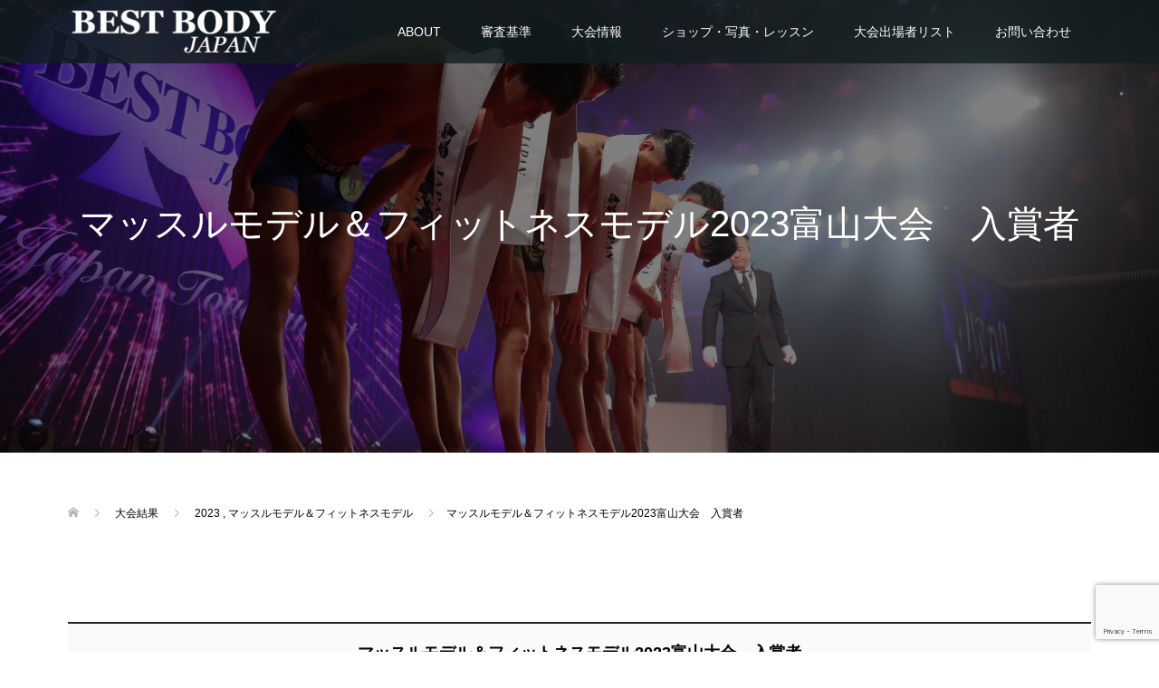

--- FILE ---
content_type: text/html; charset=UTF-8
request_url: https://www.bestbodyjapan.com/2023/08/23/%E3%83%9E%E3%83%83%E3%82%B9%E3%83%AB%E3%83%A2%E3%83%87%E3%83%AB%EF%BC%86%E3%83%95%E3%82%A3%E3%83%83%E3%83%88%E3%83%8D%E3%82%B9%E3%83%A2%E3%83%87%E3%83%AB2023%E5%AF%8C%E5%B1%B1%E5%A4%A7%E4%BC%9A/
body_size: 68088
content:
<!DOCTYPE html>
<html lang="ja">
<head>
<meta charset="UTF-8">
<meta name="description" content="日本全国47都道府県 全ての地域で大会を開催">
<meta name="viewport" content="width=device-width">
<title>マッスルモデル＆フィットネスモデル2023富山大会　入賞者 &#8211; BEST BODY JAPAN</title>
<link rel='dns-prefetch' href='//www.google.com' />
<link rel='dns-prefetch' href='//s.w.org' />
<link rel="alternate" type="application/rss+xml" title="BEST BODY JAPAN &raquo; マッスルモデル＆フィットネスモデル2023富山大会　入賞者 のコメントのフィード" href="https://www.bestbodyjapan.com/2023/08/23/%e3%83%9e%e3%83%83%e3%82%b9%e3%83%ab%e3%83%a2%e3%83%87%e3%83%ab%ef%bc%86%e3%83%95%e3%82%a3%e3%83%83%e3%83%88%e3%83%8d%e3%82%b9%e3%83%a2%e3%83%87%e3%83%ab2023%e5%af%8c%e5%b1%b1%e5%a4%a7%e4%bc%9a/feed/" />
		<script type="text/javascript">
			window._wpemojiSettings = {"baseUrl":"https:\/\/s.w.org\/images\/core\/emoji\/12.0.0-1\/72x72\/","ext":".png","svgUrl":"https:\/\/s.w.org\/images\/core\/emoji\/12.0.0-1\/svg\/","svgExt":".svg","source":{"concatemoji":"https:\/\/www.bestbodyjapan.com\/wp-includes\/js\/wp-emoji-release.min.js?ver=5.3.20"}};
			!function(e,a,t){var n,r,o,i=a.createElement("canvas"),p=i.getContext&&i.getContext("2d");function s(e,t){var a=String.fromCharCode;p.clearRect(0,0,i.width,i.height),p.fillText(a.apply(this,e),0,0);e=i.toDataURL();return p.clearRect(0,0,i.width,i.height),p.fillText(a.apply(this,t),0,0),e===i.toDataURL()}function c(e){var t=a.createElement("script");t.src=e,t.defer=t.type="text/javascript",a.getElementsByTagName("head")[0].appendChild(t)}for(o=Array("flag","emoji"),t.supports={everything:!0,everythingExceptFlag:!0},r=0;r<o.length;r++)t.supports[o[r]]=function(e){if(!p||!p.fillText)return!1;switch(p.textBaseline="top",p.font="600 32px Arial",e){case"flag":return s([127987,65039,8205,9895,65039],[127987,65039,8203,9895,65039])?!1:!s([55356,56826,55356,56819],[55356,56826,8203,55356,56819])&&!s([55356,57332,56128,56423,56128,56418,56128,56421,56128,56430,56128,56423,56128,56447],[55356,57332,8203,56128,56423,8203,56128,56418,8203,56128,56421,8203,56128,56430,8203,56128,56423,8203,56128,56447]);case"emoji":return!s([55357,56424,55356,57342,8205,55358,56605,8205,55357,56424,55356,57340],[55357,56424,55356,57342,8203,55358,56605,8203,55357,56424,55356,57340])}return!1}(o[r]),t.supports.everything=t.supports.everything&&t.supports[o[r]],"flag"!==o[r]&&(t.supports.everythingExceptFlag=t.supports.everythingExceptFlag&&t.supports[o[r]]);t.supports.everythingExceptFlag=t.supports.everythingExceptFlag&&!t.supports.flag,t.DOMReady=!1,t.readyCallback=function(){t.DOMReady=!0},t.supports.everything||(n=function(){t.readyCallback()},a.addEventListener?(a.addEventListener("DOMContentLoaded",n,!1),e.addEventListener("load",n,!1)):(e.attachEvent("onload",n),a.attachEvent("onreadystatechange",function(){"complete"===a.readyState&&t.readyCallback()})),(n=t.source||{}).concatemoji?c(n.concatemoji):n.wpemoji&&n.twemoji&&(c(n.twemoji),c(n.wpemoji)))}(window,document,window._wpemojiSettings);
		</script>
		<style type="text/css">
img.wp-smiley,
img.emoji {
	display: inline !important;
	border: none !important;
	box-shadow: none !important;
	height: 1em !important;
	width: 1em !important;
	margin: 0 .07em !important;
	vertical-align: -0.1em !important;
	background: none !important;
	padding: 0 !important;
}
</style>
	<link rel='stylesheet' id='wp-block-library-css'  href='https://www.bestbodyjapan.com/wp-includes/css/dist/block-library/style.min.css?ver=5.3.20' type='text/css' media='all' />
<link rel='stylesheet' id='contact-form-7-css'  href='https://www.bestbodyjapan.com/wp-content/plugins/contact-form-7/includes/css/styles.css?ver=5.1.9' type='text/css' media='all' />
<link rel='stylesheet' id='wpsm_ac-font-awesome-front-css'  href='https://www.bestbodyjapan.com/wp-content/plugins/responsive-accordion-and-collapse/css/font-awesome/css/font-awesome.min.css?ver=5.3.20' type='text/css' media='all' />
<link rel='stylesheet' id='wpsm_ac_bootstrap-front-css'  href='https://www.bestbodyjapan.com/wp-content/plugins/responsive-accordion-and-collapse/css/bootstrap-front.css?ver=5.3.20' type='text/css' media='all' />
<link rel='stylesheet' id='oops-slick-css'  href='https://www.bestbodyjapan.com/wp-content/themes/oops_tcd048/css/slick.min.css?ver=5.3.20' type='text/css' media='all' />
<link rel='stylesheet' id='oops-slick-theme-css'  href='https://www.bestbodyjapan.com/wp-content/themes/oops_tcd048/css/slick-theme.min.css?ver=5.3.20' type='text/css' media='all' />
<link rel='stylesheet' id='oops-style-css'  href='https://www.bestbodyjapan.com/wp-content/themes/oops_tcd048/style.css?ver=1.3' type='text/css' media='all' />
<link rel='stylesheet' id='oops-responsive-css'  href='https://www.bestbodyjapan.com/wp-content/themes/oops_tcd048/responsive.min.css?ver=1.3' type='text/css' media='all' />
<link rel='stylesheet' id='menu-responsive-css'  href='https://www.bestbodyjapan.com/wp-content/themes/oops_tcd048/css/menu-responsive.css?ver=5.3.20' type='text/css' media='all' />
<script type='text/javascript' src='https://www.bestbodyjapan.com/wp-includes/js/jquery/jquery.js?ver=1.12.4-wp'></script>
<script type='text/javascript' src='https://www.bestbodyjapan.com/wp-includes/js/jquery/jquery-migrate.min.js?ver=1.4.1'></script>
<link rel='https://api.w.org/' href='https://www.bestbodyjapan.com/wp-json/' />
<link rel="EditURI" type="application/rsd+xml" title="RSD" href="https://www.bestbodyjapan.com/xmlrpc.php?rsd" />
<link rel="wlwmanifest" type="application/wlwmanifest+xml" href="https://www.bestbodyjapan.com/wp-includes/wlwmanifest.xml" /> 
<link rel='prev' title='モデルジャパン2023富山大会　入賞者' href='https://www.bestbodyjapan.com/2023/08/23/%e3%83%a2%e3%83%87%e3%83%ab%e3%82%b8%e3%83%a3%e3%83%91%e3%83%b32023%e5%af%8c%e5%b1%b1%e5%a4%a7%e4%bc%9a%e3%80%80%e5%85%a5%e8%b3%9e%e8%80%85/' />
<link rel='next' title='ベストボディ・ジャパン2023函館大会　入賞者' href='https://www.bestbodyjapan.com/2023/08/23/%e3%83%99%e3%82%b9%e3%83%88%e3%83%9c%e3%83%87%e3%82%a3%e3%83%bb%e3%82%b8%e3%83%a3%e3%83%91%e3%83%b32023%e5%87%bd%e9%a4%a8%e5%a4%a7%e4%bc%9a%e3%80%80%e5%85%a5%e8%b3%9e%e8%80%85/' />
<meta name="generator" content="WordPress 5.3.20" />
<link rel="canonical" href="https://www.bestbodyjapan.com/2023/08/23/%e3%83%9e%e3%83%83%e3%82%b9%e3%83%ab%e3%83%a2%e3%83%87%e3%83%ab%ef%bc%86%e3%83%95%e3%82%a3%e3%83%83%e3%83%88%e3%83%8d%e3%82%b9%e3%83%a2%e3%83%87%e3%83%ab2023%e5%af%8c%e5%b1%b1%e5%a4%a7%e4%bc%9a/" />
<link rel='shortlink' href='https://www.bestbodyjapan.com/?p=8355' />
<link rel="alternate" type="application/json+oembed" href="https://www.bestbodyjapan.com/wp-json/oembed/1.0/embed?url=https%3A%2F%2Fwww.bestbodyjapan.com%2F2023%2F08%2F23%2F%25e3%2583%259e%25e3%2583%2583%25e3%2582%25b9%25e3%2583%25ab%25e3%2583%25a2%25e3%2583%2587%25e3%2583%25ab%25ef%25bc%2586%25e3%2583%2595%25e3%2582%25a3%25e3%2583%2583%25e3%2583%2588%25e3%2583%258d%25e3%2582%25b9%25e3%2583%25a2%25e3%2583%2587%25e3%2583%25ab2023%25e5%25af%258c%25e5%25b1%25b1%25e5%25a4%25a7%25e4%25bc%259a%2F" />
<link rel="alternate" type="text/xml+oembed" href="https://www.bestbodyjapan.com/wp-json/oembed/1.0/embed?url=https%3A%2F%2Fwww.bestbodyjapan.com%2F2023%2F08%2F23%2F%25e3%2583%259e%25e3%2583%2583%25e3%2582%25b9%25e3%2583%25ab%25e3%2583%25a2%25e3%2583%2587%25e3%2583%25ab%25ef%25bc%2586%25e3%2583%2595%25e3%2582%25a3%25e3%2583%2583%25e3%2583%2588%25e3%2583%258d%25e3%2582%25b9%25e3%2583%25a2%25e3%2583%2587%25e3%2583%25ab2023%25e5%25af%258c%25e5%25b1%25b1%25e5%25a4%25a7%25e4%25bc%259a%2F&#038;format=xml" />
<link rel="shortcut icon" href="https://www.bestbodyjapan.com/wp-content/uploads/2019/11/55924237_2147802028634207_8152557366210985984_n.jpg">
<style>
/* Primary color */
.p-global-nav .sub-menu a, .p-news-ticker, .p-widget-dropdown, .p-widget-dropdown select, .p-headline, .p-latest-news__title, .l-footer, .p-menu-button.is-active { background: #121d1f; }

/* Secondary color */
.p-global-nav .sub-menu li a:hover, .p-widget-search__submit:hover, .p-button, .p-review__button:hover, .p-pager__item a:hover, .c-comment__form-submit:hover { background: #ff7f00; }
.l-header--large .p-global-nav > li > a:hover, .l-header--large.is-active .p-global-nav > li > a:hover, .p-global-nav > .current-menu-item > a, .p-global-nav > li > a:hover, .p-global-nav .current-menu-item > a .p-widget-list a:hover, .p-news-ticker__item-date { color: #ff7f00; }

/* Tertiary color */
.p-button:hover, .slick-dots li.slick-active, .slick-dots li:hover { background: #e37100; }
.p-article01__title a:hover, .p-article01__category a:hover, .p-footer-blog__archive-link:hover, .p-footer-nav a:hover, .p-social-nav__item a:hover, .p-index-content07__archive-link:hover, .p-news-ticker__archive-link:hover { color: #e37100; }

/* font type */
body { font-family: Verdana, "ヒラギノ角ゴ ProN W3", "Hiragino Kaku Gothic ProN", "メイリオ", Meiryo, sans-serif; }

/* headline font type */
.p-index-slider__item-catch, .p-index-content01__catch, .p-index-content02__item-catch, .p-showcase__catch, .p-index-content04__catch, .p-index-content06__item-catch, .p-index-content07__catch, .p-index-content09__catch, .p-footer-blog__catch, .p-article01__title, .p-page-header__title, .p-headline, .p-article02__title, .p-latest-news__title h2, .p-review__name, .p-review-header__title, #js-header-video .caption .title, #js-header-youtube .caption .title {
font-family: "Segoe UI", Verdana, "游ゴシック", YuGothic, "Hiragino Kaku Gothic ProN", Meiryo, sans-serif;
}

.p-index-slider__item:nth-child(1) .p-button { background: #ff8000; color: #000000; }
.p-index-slider__item:nth-child(1) .p-button:hover { background: #e37100; color: #ffffff; }
.p-index-slider__item:nth-child(2) .p-button { background: #ff8000; color: #000000; }
.p-index-slider__item:nth-child(2) .p-button:hover { background: #e37100; color: #ffffff; }
.p-index-slider__item:nth-child(3) .p-button { background: #ff8000; color: #000000; }
.p-index-slider__item:nth-child(3) .p-button:hover { background: #e37100; color: #ffffff; }
/* load */
@-webkit-keyframes loading-square-loader {
  0% { box-shadow: 16px -8px rgba(18, 29, 31, 0), 32px 0 rgba(18, 29, 31, 0), 0 -16px rgba(18, 29, 31, 0), 16px -16px rgba(18, 29, 31, 0), 32px -16px rgba(18, 29, 31, 0), 0 -32px rgba(18, 29, 31, 0), 16px -32px rgba(18, 29, 31, 0), 32px -32px rgba(242, 205, 123, 0); }
  5% { box-shadow: 16px -8px rgba(18, 29, 31, 0), 32px 0 rgba(18, 29, 31, 0), 0 -16px rgba(18, 29, 31, 0), 16px -16px rgba(18, 29, 31, 0), 32px -16px rgba(18, 29, 31, 0), 0 -32px rgba(18, 29, 31, 0), 16px -32px rgba(18, 29, 31, 0), 32px -32px rgba(242, 205, 123, 0); }
  10% { box-shadow: 16px 0 rgba(18, 29, 31, 1), 32px -8px rgba(18, 29, 31, 0), 0 -16px rgba(18, 29, 31, 0), 16px -16px rgba(18, 29, 31, 0), 32px -16px rgba(18, 29, 31, 0), 0 -32px rgba(18, 29, 31, 0), 16px -32px rgba(18, 29, 31, 0), 32px -32px rgba(242, 205, 123, 0); }
  15% { box-shadow: 16px 0 rgba(18, 29, 31, 1), 32px 0 rgba(18, 29, 31, 1), 0 -24px rgba(18, 29, 31, 0), 16px -16px rgba(18, 29, 31, 0), 32px -16px rgba(18, 29, 31, 0), 0 -32px rgba(18, 29, 31, 0), 16px -32px rgba(18, 29, 31, 0), 32px -32px rgba(242, 205, 123, 0); }
  20% { box-shadow: 16px 0 rgba(18, 29, 31, 1), 32px 0 rgba(18, 29, 31, 1), 0 -16px rgba(18, 29, 31, 1), 16px -24px rgba(18, 29, 31, 0), 32px -16px rgba(18, 29, 31, 0), 0 -32px rgba(18, 29, 31, 0), 16px -32px rgba(18, 29, 31, 0), 32px -32px rgba(242, 205, 123, 0); }
  25% { box-shadow: 16px 0 rgba(18, 29, 31, 1), 32px 0 rgba(18, 29, 31, 1), 0 -16px rgba(18, 29, 31, 1), 16px -16px rgba(18, 29, 31, 1), 32px -24px rgba(18, 29, 31, 0), 0 -32px rgba(18, 29, 31, 0), 16px -32px rgba(18, 29, 31, 0), 32px -32px rgba(242, 205, 123, 0); }
  30% { box-shadow: 16px 0 rgba(18, 29, 31, 1), 32px 0 rgba(18, 29, 31, 1), 0 -16px rgba(18, 29, 31, 1), 16px -16px rgba(18, 29, 31, 1), 32px -16px rgba(18, 29, 31, 1), 0 -50px rgba(18, 29, 31, 0), 16px -32px rgba(18, 29, 31, 0), 32px -32px rgba(242, 205, 123, 0); }
  35% { box-shadow: 16px 0 rgba(18, 29, 31, 1), 32px 0 rgba(18, 29, 31, 1), 0 -16px rgba(18, 29, 31, 1), 16px -16px rgba(18, 29, 31, 1), 32px -16px rgba(18, 29, 31, 1), 0 -32px rgba(18, 29, 31, 1), 16px -50px rgba(18, 29, 31, 0), 32px -32px rgba(242, 205, 123, 0); }
  40% { box-shadow: 16px 0 rgba(18, 29, 31, 1), 32px 0 rgba(18, 29, 31, 1), 0 -16px rgba(18, 29, 31, 1), 16px -16px rgba(18, 29, 31, 1), 32px -16px rgba(18, 29, 31, 1), 0 -32px rgba(18, 29, 31, 1), 16px -32px rgba(18, 29, 31, 1), 32px -50px rgba(242, 205, 123, 0); }
  45%, 55% { box-shadow: 16px 0 rgba(18, 29, 31, 1), 32px 0 rgba(18, 29, 31, 1), 0 -16px rgba(18, 29, 31, 1), 16px -16px rgba(18, 29, 31, 1), 32px -16px rgba(18, 29, 31, 1), 0 -32px rgba(18, 29, 31, 1), 16px -32px rgba(18, 29, 31, 1), 32px -32px rgba(255, 127, 0, 1); }
  60% { box-shadow: 16px 8px rgba(18, 29, 31, 0), 32px 0 rgba(18, 29, 31, 1), 0 -16px rgba(18, 29, 31, 1), 16px -16px rgba(18, 29, 31, 1), 32px -16px rgba(18, 29, 31, 1), 0 -32px rgba(18, 29, 31, 1), 16px -32px rgba(18, 29, 31, 1), 32px -32px rgba(255, 127, 0, 1); }
  65% { box-shadow: 16px 8px rgba(18, 29, 31, 0), 32px 8px rgba(18, 29, 31, 0), 0 -16px rgba(18, 29, 31, 1), 16px -16px rgba(18, 29, 31, 1), 32px -16px rgba(18, 29, 31, 1), 0 -32px rgba(18, 29, 31, 1), 16px -32px rgba(18, 29, 31, 1), 32px -32px rgba(255, 127, 0, 1); }
  70% { box-shadow: 16px 8px rgba(18, 29, 31, 0), 32px 8px rgba(18, 29, 31, 0), 0 -8px rgba(18, 29, 31, 0), 16px -16px rgba(18, 29, 31, 1), 32px -16px rgba(18, 29, 31, 1), 0 -32px rgba(18, 29, 31, 1), 16px -32px rgba(18, 29, 31, 1), 32px -32px rgba(255, 127, 0, 1); }
  75% { box-shadow: 16px 8px rgba(18, 29, 31, 0), 32px 8px rgba(18, 29, 31, 0), 0 -8px rgba(18, 29, 31, 0), 16px -8px rgba(18, 29, 31, 0), 32px -16px rgba(18, 29, 31, 1), 0 -32px rgba(18, 29, 31, 1), 16px -32px rgba(18, 29, 31, 1), 32px -32px rgba(255, 127, 0, 1); }
  80% { box-shadow: 16px 8px rgba(18, 29, 31, 0), 32px 8px rgba(18, 29, 31, 0), 0 -8px rgba(18, 29, 31, 0), 16px -8px rgba(18, 29, 31, 0), 32px -8px rgba(18, 29, 31, 0), 0 -32px rgba(18, 29, 31, 1), 16px -32px rgba(18, 29, 31, 1), 32px -32px rgba(255, 127, 0, 1); }
  85% { box-shadow: 16px 8px rgba(18, 29, 31, 0), 32px 8px rgba(18, 29, 31, 0), 0 -8px rgba(18, 29, 31, 0), 16px -8px rgba(18, 29, 31, 0), 32px -8px rgba(18, 29, 31, 0), 0 -24px rgba(18, 29, 31, 0), 16px -32px rgba(18, 29, 31, 1), 32px -32px rgba(255, 127, 0, 1); }
  90% { box-shadow: 16px 8px rgba(18, 29, 31, 0), 32px 8px rgba(18, 29, 31, 0), 0 -8px rgba(18, 29, 31, 0), 16px -8px rgba(18, 29, 31, 0), 32px -8px rgba(18, 29, 31, 0), 0 -24px rgba(18, 29, 31, 0), 16px -24px rgba(18, 29, 31, 0), 32px -32px rgba(255, 127, 0, 1); }
  95%, 100% { box-shadow: 16px 8px rgba(18, 29, 31, 0), 32px 8px rgba(18, 29, 31, 0), 0 -8px rgba(18, 29, 31, 0), 16px -8px rgba(18, 29, 31, 0), 32px -8px rgba(18, 29, 31, 0), 0 -24px rgba(18, 29, 31, 0), 16px -24px rgba(18, 29, 31, 0), 32px -24px rgba(255, 127, 0, 0); }
}
@keyframes loading-square-loader {
  0% { box-shadow: 16px -8px rgba(18, 29, 31, 0), 32px 0 rgba(18, 29, 31, 0), 0 -16px rgba(18, 29, 31, 0), 16px -16px rgba(18, 29, 31, 0), 32px -16px rgba(18, 29, 31, 0), 0 -32px rgba(18, 29, 31, 0), 16px -32px rgba(18, 29, 31, 0), 32px -32px rgba(242, 205, 123, 0); }
  5% { box-shadow: 16px -8px rgba(18, 29, 31, 0), 32px 0 rgba(18, 29, 31, 0), 0 -16px rgba(18, 29, 31, 0), 16px -16px rgba(18, 29, 31, 0), 32px -16px rgba(18, 29, 31, 0), 0 -32px rgba(18, 29, 31, 0), 16px -32px rgba(18, 29, 31, 0), 32px -32px rgba(242, 205, 123, 0); }
  10% { box-shadow: 16px 0 rgba(18, 29, 31, 1), 32px -8px rgba(18, 29, 31, 0), 0 -16px rgba(18, 29, 31, 0), 16px -16px rgba(18, 29, 31, 0), 32px -16px rgba(18, 29, 31, 0), 0 -32px rgba(18, 29, 31, 0), 16px -32px rgba(18, 29, 31, 0), 32px -32px rgba(242, 205, 123, 0); }
  15% { box-shadow: 16px 0 rgba(18, 29, 31, 1), 32px 0 rgba(18, 29, 31, 1), 0 -24px rgba(18, 29, 31, 0), 16px -16px rgba(18, 29, 31, 0), 32px -16px rgba(18, 29, 31, 0), 0 -32px rgba(18, 29, 31, 0), 16px -32px rgba(18, 29, 31, 0), 32px -32px rgba(242, 205, 123, 0); }
  20% { box-shadow: 16px 0 rgba(18, 29, 31, 1), 32px 0 rgba(18, 29, 31, 1), 0 -16px rgba(18, 29, 31, 1), 16px -24px rgba(18, 29, 31, 0), 32px -16px rgba(18, 29, 31, 0), 0 -32px rgba(18, 29, 31, 0), 16px -32px rgba(18, 29, 31, 0), 32px -32px rgba(242, 205, 123, 0); }
  25% { box-shadow: 16px 0 rgba(18, 29, 31, 1), 32px 0 rgba(18, 29, 31, 1), 0 -16px rgba(18, 29, 31, 1), 16px -16px rgba(18, 29, 31, 1), 32px -24px rgba(18, 29, 31, 0), 0 -32px rgba(18, 29, 31, 0), 16px -32px rgba(18, 29, 31, 0), 32px -32px rgba(242, 205, 123, 0); }
  30% { box-shadow: 16px 0 rgba(18, 29, 31, 1), 32px 0 rgba(18, 29, 31, 1), 0 -16px rgba(18, 29, 31, 1), 16px -16px rgba(18, 29, 31, 1), 32px -16px rgba(18, 29, 31, 1), 0 -50px rgba(18, 29, 31, 0), 16px -32px rgba(18, 29, 31, 0), 32px -32px rgba(242, 205, 123, 0); }
  35% { box-shadow: 16px 0 rgba(18, 29, 31, 1), 32px 0 rgba(18, 29, 31, 1), 0 -16px rgba(18, 29, 31, 1), 16px -16px rgba(18, 29, 31, 1), 32px -16px rgba(18, 29, 31, 1), 0 -32px rgba(18, 29, 31, 1), 16px -50px rgba(18, 29, 31, 0), 32px -32px rgba(242, 205, 123, 0); }
  40% { box-shadow: 16px 0 rgba(18, 29, 31, 1), 32px 0 rgba(18, 29, 31, 1), 0 -16px rgba(18, 29, 31, 1), 16px -16px rgba(18, 29, 31, 1), 32px -16px rgba(18, 29, 31, 1), 0 -32px rgba(18, 29, 31, 1), 16px -32px rgba(18, 29, 31, 1), 32px -50px rgba(242, 205, 123, 0); }
  45%, 55% { box-shadow: 16px 0 rgba(18, 29, 31, 1), 32px 0 rgba(18, 29, 31, 1), 0 -16px rgba(18, 29, 31, 1), 16px -16px rgba(18, 29, 31, 1), 32px -16px rgba(18, 29, 31, 1), 0 -32px rgba(18, 29, 31, 1), 16px -32px rgba(18, 29, 31, 1), 32px -32px rgba(255, 127, 0, 1); }
  60% { box-shadow: 16px 8px rgba(18, 29, 31, 0), 32px 0 rgba(18, 29, 31, 1), 0 -16px rgba(18, 29, 31, 1), 16px -16px rgba(18, 29, 31, 1), 32px -16px rgba(18, 29, 31, 1), 0 -32px rgba(18, 29, 31, 1), 16px -32px rgba(18, 29, 31, 1), 32px -32px rgba(255, 127, 0, 1); }
  65% { box-shadow: 16px 8px rgba(18, 29, 31, 0), 32px 8px rgba(18, 29, 31, 0), 0 -16px rgba(18, 29, 31, 1), 16px -16px rgba(18, 29, 31, 1), 32px -16px rgba(18, 29, 31, 1), 0 -32px rgba(18, 29, 31, 1), 16px -32px rgba(18, 29, 31, 1), 32px -32px rgba(255, 127, 0, 1); }
  70% { box-shadow: 16px 8px rgba(18, 29, 31, 0), 32px 8px rgba(18, 29, 31, 0), 0 -8px rgba(18, 29, 31, 0), 16px -16px rgba(18, 29, 31, 1), 32px -16px rgba(18, 29, 31, 1), 0 -32px rgba(18, 29, 31, 1), 16px -32px rgba(18, 29, 31, 1), 32px -32px rgba(255, 127, 0, 1); }
  75% { box-shadow: 16px 8px rgba(18, 29, 31, 0), 32px 8px rgba(18, 29, 31, 0), 0 -8px rgba(18, 29, 31, 0), 16px -8px rgba(18, 29, 31, 0), 32px -16px rgba(18, 29, 31, 1), 0 -32px rgba(18, 29, 31, 1), 16px -32px rgba(18, 29, 31, 1), 32px -32px rgba(255, 127, 0, 1); }
  80% { box-shadow: 16px 8px rgba(18, 29, 31, 0), 32px 8px rgba(18, 29, 31, 0), 0 -8px rgba(18, 29, 31, 0), 16px -8px rgba(18, 29, 31, 0), 32px -8px rgba(18, 29, 31, 0), 0 -32px rgba(18, 29, 31, 1), 16px -32px rgba(18, 29, 31, 1), 32px -32px rgba(255, 127, 0, 1); }
  85% { box-shadow: 16px 8px rgba(18, 29, 31, 0), 32px 8px rgba(18, 29, 31, 0), 0 -8px rgba(18, 29, 31, 0), 16px -8px rgba(18, 29, 31, 0), 32px -8px rgba(18, 29, 31, 0), 0 -24px rgba(18, 29, 31, 0), 16px -32px rgba(18, 29, 31, 1), 32px -32px rgba(255, 127, 0, 1); }
  90% { box-shadow: 16px 8px rgba(18, 29, 31, 0), 32px 8px rgba(18, 29, 31, 0), 0 -8px rgba(18, 29, 31, 0), 16px -8px rgba(18, 29, 31, 0), 32px -8px rgba(18, 29, 31, 0), 0 -24px rgba(18, 29, 31, 0), 16px -24px rgba(18, 29, 31, 0), 32px -32px rgba(255, 127, 0, 1); }
  95%, 100% { box-shadow: 16px 8px rgba(18, 29, 31, 0), 32px 8px rgba(18, 29, 31, 0), 0 -8px rgba(18, 29, 31, 0), 16px -8px rgba(18, 29, 31, 0), 32px -8px rgba(18, 29, 31, 0), 0 -24px rgba(18, 29, 31, 0), 16px -24px rgba(18, 29, 31, 0), 32px -24px rgba(255, 127, 0, 0); }
}

.c-load--type2:before { box-shadow: 16px 0 0 rgba(18, 29, 31, 1), 32px 0 0 rgba(18, 29, 31, 1), 0 -16px 0 rgba(18, 29, 31, 1), 16px -16px 0 rgba(18, 29, 31, 1), 32px -16px 0 rgba(18, 29, 31, 1), 0 -32px rgba(18, 29, 31, 1), 16px -32px rgba(18, 29, 31, 1), 32px -32px rgba(255, 127, 0, 0); }
.c-load--type2:after { background-color: rgba(255, 127, 0, 1); }
.c-load--type1 { border: 3px solid rgba(18, 29, 31, 0.2); border-top-color: #121d1f; }
#site_loader_animation.c-load--type3 i { background: #121d1f; }

/* hover effect */
.p-hover-effect--type1:hover img { -webkit-transform: scale(1.2) rotate(2deg); transform: scale(1.2) rotate(2deg); }
.p-hover-effect--type2 img { margin-left: 15px; -webkit-transform: scale(1.2) translate3d(-15px, 0, 0); transform: scale(1.2) translate3d(-15px, 0, 0);}
.p-hover-effect--type2:hover img { opacity: 0.5 }
.p-hover-effect--type3 { background: #ffffff; }
.p-hover-effect--type3:hover img { opacity: 0.5; }

/* Page header */
.p-page-header::before { background: rgba(0, 0, 0, 0.5) }
.p-page-header__meta a { color: ; }

/* Entry body */
.p-entry__body, .p-entry__body p { font-size: 14px; }
.p-entry__body a { color: #ff7f00; }

/* Header */
.l-header, .l-header--large.is-active { background: rgba(18, 30, 31, 0.8); }
.l-header__logo a { color: #ffffff; } 
.p-global-nav > li > a, .l-header--large.is-active .p-global-nav > li > a { color: #ffffff; }

/* Contents builder */
#cb_6::before { background: rgba( 0, 0, 0, ); }
#cb_6 .p-button { background: #ff8000; color: #000000; }
#cb_6 .p-button:hover { background: #ff8000; color: #000000; }
#cb_8::before { background: rgba( 0, 0, 0, ); }
#cb_8 .p-button { background: #ff8000; color: #000000; }
#cb_8 .p-button:hover { background: #ff8000; color: #ffffff; }
#cb_14::before { background: rgba( 0, 0, 0, ); }
#cb_14 .p-button { background: ; color: ; }
#cb_14 .p-button:hover { background: ; color: ; }
#cb_16::before { background: rgba( 0, 0, 0, ); }
#cb_16 .p-button { background: #ff8000; color: #000000; }
#cb_16 .p-button:hover { background: #ff8000; color: #ffffff; }
#cb_23::before { background: rgba( 0, 0, 0, ); }
#cb_23 .p-button { background: #e37100; color: #000000; }
#cb_23 .p-button:hover { background: #e37100; color: #ffffff; }

/* Footer bar */

/* Responsive */
@media only screen and (max-width: 1200px) {
.l-header, .l-header--large.is-active { background: #121e1f; }
.p-global-nav { background: rgba(18, 29, 31, 0.8); }	
.l-header__logo a { color: #ffffff; } 
}
@media only screen and (max-width: 767px) {

@-webkit-keyframes loading-square-loader {
  0% { box-shadow: 10px -5px rgba(18, 29, 31, 0), 20px 0 rgba(18, 29, 31, 0), 0 -10px rgba(18, 29, 31, 0), 10px -10px rgba(18, 29, 31, 0), 20px -10px rgba(18, 29, 31, 0), 0 -20px rgba(18, 29, 31, 0), 10px -20px rgba(18, 29, 31, 0), 20px -20px rgba(242, 205, 123, 0); }
  5% { box-shadow: 10px -5px rgba(18, 29, 31, 0), 20px 0 rgba(18, 29, 31, 0), 0 -10px rgba(18, 29, 31, 0), 10px -10px rgba(18, 29, 31, 0), 20px -10px rgba(18, 29, 31, 0), 0 -20px rgba(18, 29, 31, 0), 10px -20px rgba(18, 29, 31, 0), 20px -20px rgba(242, 205, 123, 0); }
  10% { box-shadow: 10px 0 rgba(18, 29, 31, 1), 20px -5px rgba(18, 29, 31, 0), 0 -10px rgba(18, 29, 31, 0), 10px -10px rgba(18, 29, 31, 0), 20px -10px rgba(18, 29, 31, 0), 0 -20px rgba(18, 29, 31, 0), 10px -20px rgba(18, 29, 31, 0), 20px -20px rgba(242, 205, 123, 0); }
  15% { box-shadow: 10px 0 rgba(18, 29, 31, 1), 20px 0 rgba(18, 29, 31, 1), 0 -15px rgba(18, 29, 31, 0), 10px -10px rgba(18, 29, 31, 0), 20px -10px rgba(18, 29, 31, 0), 0 -20px rgba(18, 29, 31, 0), 10px -20px rgba(18, 29, 31, 0), 20px -20px rgba(242, 205, 123, 0); }
  20% { box-shadow: 10px 0 rgba(18, 29, 31, 1), 20px 0 rgba(18, 29, 31, 1), 0 -10px rgba(18, 29, 31, 1), 10px -15px rgba(18, 29, 31, 0), 20px -10px rgba(18, 29, 31, 0), 0 -20px rgba(18, 29, 31, 0), 10px -20px rgba(18, 29, 31, 0), 20px -20px rgba(242, 205, 123, 0); }
  25% { box-shadow: 10px 0 rgba(18, 29, 31, 1), 20px 0 rgba(18, 29, 31, 1), 0 -10px rgba(18, 29, 31, 1), 10px -10px rgba(18, 29, 31, 1), 20px -15px rgba(18, 29, 31, 0), 0 -20px rgba(18, 29, 31, 0), 10px -20px rgba(18, 29, 31, 0), 20px -20px rgba(242, 205, 123, 0); }
  30% { box-shadow: 10px 0 rgba(18, 29, 31, 1), 20px 0 rgba(18, 29, 31, 1), 0 -10px rgba(18, 29, 31, 1), 10px -10px rgba(18, 29, 31, 1), 20px -10px rgba(18, 29, 31, 1), 0 -50px rgba(18, 29, 31, 0), 10px -20px rgba(18, 29, 31, 0), 20px -20px rgba(242, 205, 123, 0); }
  35% { box-shadow: 10px 0 rgba(18, 29, 31, 1), 20px 0 rgba(18, 29, 31, 1), 0 -10px rgba(18, 29, 31, 1), 10px -10px rgba(18, 29, 31, 1), 20px -10px rgba(18, 29, 31, 1), 0 -20px rgba(18, 29, 31, 1), 10px -50px rgba(18, 29, 31, 0), 20px -20px rgba(242, 205, 123, 0); }
  40% { box-shadow: 10px 0 rgba(18, 29, 31, 1), 20px 0 rgba(18, 29, 31, 1), 0 -10px rgba(18, 29, 31, 1), 10px -10px rgba(18, 29, 31, 1), 20px -10px rgba(18, 29, 31, 1), 0 -20px rgba(18, 29, 31, 1), 10px -20px rgba(18, 29, 31, 1), 20px -50px rgba(242, 205, 123, 0); }
  45%, 55% { box-shadow: 10px 0 rgba(18, 29, 31, 1), 20px 0 rgba(18, 29, 31, 1), 0 -10px rgba(18, 29, 31, 1), 10px -10px rgba(18, 29, 31, 1), 20px -10px rgba(18, 29, 31, 1), 0 -20px rgba(18, 29, 31, 1), 10px -20px rgba(18, 29, 31, 1), 20px -20px rgba(255, 127, 0, 1); }
  60% { box-shadow: 10px 5px rgba(18, 29, 31, 0), 20px 0 rgba(18, 29, 31, 1), 0 -10px rgba(18, 29, 31, 1), 10px -10px rgba(18, 29, 31, 1), 20px -10px rgba(18, 29, 31, 1), 0 -20px rgba(18, 29, 31, 1), 10px -20px rgba(18, 29, 31, 1), 20px -20px rgba(255, 127, 0, 1); }
  65% { box-shadow: 10px 5px rgba(18, 29, 31, 0), 20px 5px rgba(18, 29, 31, 0), 0 -10px rgba(18, 29, 31, 1), 10px -10px rgba(18, 29, 31, 1), 20px -10px rgba(18, 29, 31, 1), 0 -20px rgba(18, 29, 31, 1), 10px -20px rgba(18, 29, 31, 1), 20px -20px rgba(255, 127, 0, 1); }
  70% { box-shadow: 10px 5px rgba(18, 29, 31, 0), 20px 5px rgba(18, 29, 31, 0), 0 -5px rgba(18, 29, 31, 0), 10px -10px rgba(18, 29, 31, 1), 20px -10px rgba(18, 29, 31, 1), 0 -20px rgba(18, 29, 31, 1), 10px -20px rgba(18, 29, 31, 1), 20px -20px rgba(255, 127, 0, 1); }
  75% { box-shadow: 10px 5px rgba(18, 29, 31, 0), 20px 5px rgba(18, 29, 31, 0), 0 -5px rgba(18, 29, 31, 0), 10px -5px rgba(18, 29, 31, 0), 20px -10px rgba(18, 29, 31, 1), 0 -20px rgba(18, 29, 31, 1), 10px -20px rgba(18, 29, 31, 1), 20px -20px rgba(255, 127, 0, 1); }
  80% { box-shadow: 10px 5px rgba(18, 29, 31, 0), 20px 5px rgba(18, 29, 31, 0), 0 -5px rgba(18, 29, 31, 0), 10px -5px rgba(18, 29, 31, 0), 20px -5px rgba(18, 29, 31, 0), 0 -20px rgba(18, 29, 31, 1), 10px -20px rgba(18, 29, 31, 1), 20px -20px rgba(255, 127, 0, 1); }
  85% { box-shadow: 10px 5px rgba(18, 29, 31, 0), 20px 5px rgba(18, 29, 31, 0), 0 -5px rgba(18, 29, 31, 0), 10px -5px rgba(18, 29, 31, 0), 20px -5px rgba(18, 29, 31, 0), 0 -15px rgba(18, 29, 31, 0), 10px -20px rgba(18, 29, 31, 1), 20px -20px rgba(255, 127, 0, 1); }
  90% { box-shadow: 10px 5px rgba(18, 29, 31, 0), 20px 5px rgba(18, 29, 31, 0), 0 -5px rgba(18, 29, 31, 0), 10px -5px rgba(18, 29, 31, 0), 20px -5px rgba(18, 29, 31, 0), 0 -15px rgba(18, 29, 31, 0), 10px -15px rgba(18, 29, 31, 0), 20px -20px rgba(255, 127, 0, 1); }
  95%, 100% { box-shadow: 10px 5px rgba(18, 29, 31, 0), 20px 5px rgba(18, 29, 31, 0), 0 -5px rgba(18, 29, 31, 0), 10px -5px rgba(18, 29, 31, 0), 20px -5px rgba(18, 29, 31, 0), 0 -15px rgba(18, 29, 31, 0), 10px -15px rgba(18, 29, 31, 0), 20px -15px rgba(255, 127, 0, 0); }
}
@keyframes loading-square-loader {
  0% { box-shadow: 10px -5px rgba(18, 29, 31, 0), 20px 0 rgba(18, 29, 31, 0), 0 -10px rgba(18, 29, 31, 0), 10px -10px rgba(18, 29, 31, 0), 20px -10px rgba(18, 29, 31, 0), 0 -20px rgba(18, 29, 31, 0), 10px -20px rgba(18, 29, 31, 0), 20px -20px rgba(242, 205, 123, 0); }
  5% { box-shadow: 10px -5px rgba(18, 29, 31, 0), 20px 0 rgba(18, 29, 31, 0), 0 -10px rgba(18, 29, 31, 0), 10px -10px rgba(18, 29, 31, 0), 20px -10px rgba(18, 29, 31, 0), 0 -20px rgba(18, 29, 31, 0), 10px -20px rgba(18, 29, 31, 0), 20px -20px rgba(242, 205, 123, 0); }
  10% { box-shadow: 10px 0 rgba(18, 29, 31, 1), 20px -5px rgba(18, 29, 31, 0), 0 -10px rgba(18, 29, 31, 0), 10px -10px rgba(18, 29, 31, 0), 20px -10px rgba(18, 29, 31, 0), 0 -20px rgba(18, 29, 31, 0), 10px -20px rgba(18, 29, 31, 0), 20px -20px rgba(242, 205, 123, 0); }
  15% { box-shadow: 10px 0 rgba(18, 29, 31, 1), 20px 0 rgba(18, 29, 31, 1), 0 -15px rgba(18, 29, 31, 0), 10px -10px rgba(18, 29, 31, 0), 20px -10px rgba(18, 29, 31, 0), 0 -20px rgba(18, 29, 31, 0), 10px -20px rgba(18, 29, 31, 0), 20px -20px rgba(242, 205, 123, 0); }
  20% { box-shadow: 10px 0 rgba(18, 29, 31, 1), 20px 0 rgba(18, 29, 31, 1), 0 -10px rgba(18, 29, 31, 1), 10px -15px rgba(18, 29, 31, 0), 20px -10px rgba(18, 29, 31, 0), 0 -20px rgba(18, 29, 31, 0), 10px -20px rgba(18, 29, 31, 0), 20px -20px rgba(242, 205, 123, 0); }
  25% { box-shadow: 10px 0 rgba(18, 29, 31, 1), 20px 0 rgba(18, 29, 31, 1), 0 -10px rgba(18, 29, 31, 1), 10px -10px rgba(18, 29, 31, 1), 20px -15px rgba(18, 29, 31, 0), 0 -20px rgba(18, 29, 31, 0), 10px -20px rgba(18, 29, 31, 0), 20px -20px rgba(242, 205, 123, 0); }
  30% { box-shadow: 10px 0 rgba(18, 29, 31, 1), 20px 0 rgba(18, 29, 31, 1), 0 -10px rgba(18, 29, 31, 1), 10px -10px rgba(18, 29, 31, 1), 20px -10px rgba(18, 29, 31, 1), 0 -50px rgba(18, 29, 31, 0), 10px -20px rgba(18, 29, 31, 0), 20px -20px rgba(242, 205, 123, 0); }
  35% { box-shadow: 10px 0 rgba(18, 29, 31, 1), 20px 0 rgba(18, 29, 31, 1), 0 -10px rgba(18, 29, 31, 1), 10px -10px rgba(18, 29, 31, 1), 20px -10px rgba(18, 29, 31, 1), 0 -20px rgba(18, 29, 31, 1), 10px -50px rgba(18, 29, 31, 0), 20px -20px rgba(242, 205, 123, 0); }
  40% { box-shadow: 10px 0 rgba(18, 29, 31, 1), 20px 0 rgba(18, 29, 31, 1), 0 -10px rgba(18, 29, 31, 1), 10px -10px rgba(18, 29, 31, 1), 20px -10px rgba(18, 29, 31, 1), 0 -20px rgba(18, 29, 31, 1), 10px -20px rgba(18, 29, 31, 1), 20px -50px rgba(242, 205, 123, 0); }
  45%, 55% { box-shadow: 10px 0 rgba(18, 29, 31, 1), 20px 0 rgba(18, 29, 31, 1), 0 -10px rgba(18, 29, 31, 1), 10px -10px rgba(18, 29, 31, 1), 20px -10px rgba(18, 29, 31, 1), 0 -20px rgba(18, 29, 31, 1), 10px -20px rgba(18, 29, 31, 1), 20px -20px rgba(255, 127, 0, 1); }
  60% { box-shadow: 10px 5px rgba(18, 29, 31, 0), 20px 0 rgba(18, 29, 31, 1), 0 -10px rgba(18, 29, 31, 1), 10px -10px rgba(18, 29, 31, 1), 20px -10px rgba(18, 29, 31, 1), 0 -20px rgba(18, 29, 31, 1), 10px -20px rgba(18, 29, 31, 1), 20px -20px rgba(255, 127, 0, 1); }
  65% { box-shadow: 10px 5px rgba(18, 29, 31, 0), 20px 5px rgba(18, 29, 31, 0), 0 -10px rgba(18, 29, 31, 1), 10px -10px rgba(18, 29, 31, 1), 20px -10px rgba(18, 29, 31, 1), 0 -20px rgba(18, 29, 31, 1), 10px -20px rgba(18, 29, 31, 1), 20px -20px rgba(255, 127, 0, 1); }
  70% { box-shadow: 10px 5px rgba(18, 29, 31, 0), 20px 5px rgba(18, 29, 31, 0), 0 -5px rgba(18, 29, 31, 0), 10px -10px rgba(18, 29, 31, 1), 20px -10px rgba(18, 29, 31, 1), 0 -20px rgba(18, 29, 31, 1), 10px -20px rgba(18, 29, 31, 1), 20px -20px rgba(255, 127, 0, 1); }
  75% { box-shadow: 10px 5px rgba(18, 29, 31, 0), 20px 5px rgba(18, 29, 31, 0), 0 -5px rgba(18, 29, 31, 0), 10px -5px rgba(18, 29, 31, 0), 20px -10px rgba(18, 29, 31, 1), 0 -20px rgba(18, 29, 31, 1), 10px -20px rgba(18, 29, 31, 1), 20px -20px rgba(255, 127, 0, 1); }
  80% { box-shadow: 10px 5px rgba(18, 29, 31, 0), 20px 5px rgba(18, 29, 31, 0), 0 -5px rgba(18, 29, 31, 0), 10px -5px rgba(18, 29, 31, 0), 20px -5px rgba(18, 29, 31, 0), 0 -20px rgba(18, 29, 31, 1), 10px -20px rgba(18, 29, 31, 1), 20px -20px rgba(255, 127, 0, 1); }
  85% { box-shadow: 10px 5px rgba(18, 29, 31, 0), 20px 5px rgba(18, 29, 31, 0), 0 -5px rgba(18, 29, 31, 0), 10px -5px rgba(18, 29, 31, 0), 20px -5px rgba(18, 29, 31, 0), 0 -15px rgba(18, 29, 31, 0), 10px -20px rgba(18, 29, 31, 1), 20px -20px rgba(255, 127, 0, 1); }
  90% { box-shadow: 10px 5px rgba(18, 29, 31, 0), 20px 5px rgba(18, 29, 31, 0), 0 -5px rgba(18, 29, 31, 0), 10px -5px rgba(18, 29, 31, 0), 20px -5px rgba(18, 29, 31, 0), 0 -15px rgba(18, 29, 31, 0), 10px -15px rgba(18, 29, 31, 0), 20px -20px rgba(255, 127, 0, 1); }
  95%, 100% { box-shadow: 10px 5px rgba(18, 29, 31, 0), 20px 5px rgba(18, 29, 31, 0), 0 -5px rgba(18, 29, 31, 0), 10px -5px rgba(18, 29, 31, 0), 20px -5px rgba(18, 29, 31, 0), 0 -15px rgba(18, 29, 31, 0), 10px -15px rgba(18, 29, 31, 0), 20px -15px rgba(255, 127, 0, 0); }
}
.c-load--type2:before { box-shadow: 10px 0 0 rgba(18, 29, 31, 1), 20px 0 0 rgba(18, 29, 31, 1), 0 -10px 0 rgba(18, 29, 31, 1), 10px -10px 0 rgba(18, 29, 31, 1), 20px -10px 0 rgba(18, 29, 31, 1), 0 -20px rgba(18, 29, 31, 1), 10px -20px rgba(18, 29, 31, 1), 20px -20px rgba(255, 127, 0, 0); }

}

/* Custom CSS */
.top-page .l-main {
    background: url();
    background-attachment: fixed;
    background-size: auto 1300px;
}
#cb_0,#cb_2,#cb_16,#cb_17,#cb_18,#cb_19 {
    background: #FFF;
}

.p-freespace__inner { width: 88.88889%; box-sizing: border-box;
text-align: center; }
.p-freespace__inner .p-showcase__catch { margin-bottom:6px; }
.p-freespace__inner .p-showcase__desc { margin-bottom:5px;
text-align:left; font-size:14px !important; }
.dsocial-media p a {padding: 0 10px;}
.p-address a {color: #FFF}

.dcontent-newpost {padding-top:50px;padding-bottom:50px;}
h2.dtitle {color: #6b6b6b; font-size: 18px;font-weight: bold;}
.dnew-post {padding-left: 30px;}
.dnew-post>li>a {line-height:50px;display:inline-block;width:100%}
.dnew-post>li>a:hover{opacity:.8}
.dnew-post>li {border-bottom:1px solid #ddd}
.dnew-post-date {font-size:14px;width:100px;display:inline-block;}


.dmodel-badge {text-transform: uppercase;font-size: 12px;background: #e98dc1;color: #FFF;padding: 6px 20px;border-radius: 4px;font-weight: bold;}
.dtitle {padding-left:10px;}

@media screen and (max-width: 414px) {
.dsocial-media p a {padding: 0 5px;}
.dsocial-media p a img {width: 45px; height: 45px; }

.dtitle, .dnew-post {padding-left:0}
.dnew-post-date {width:auto;font-size:12px;}
.dmodel-badge {padding:6px 12px;}
.dnew-post>li>a {line-height:40px;}
.dtitle {font-size:12px;}
.p-footer-cta {display:none}
}
.p-entry__body {
    word-break: break-word;
}

 .p-index-slider {height: auto; min-height: calc(100vw - 36vw);} 
.p-index-slider__item {background-size: 120%;}
@media only screen and (max-width: 991px) { .p-index-slider .p-index-slider__item {background-size: 120%; } }

@media only screen and (max-width: 414px) { .p-index-slider { height: auto; min-height: 210px; } }
@media only screen and (max-width: 375px) { .p-index-slider { height: auto; min-height: 190px; } }

.lb-outerContainer {
width: 100vh !important;
min-width: 515px;
}

.p-index-slider__item {width: 100%;}
@media only screen and (max-width: 1200px) {    .l-header.is-fixed ~ .l-main {margin-top: 40px;} }

@media only screen and (max-width: 1160px) { #cb_0>p {text-align: center;margin: 0;padding: 0;display: flex;gap: 0;font-size: 0px;} #cb_0>p a {padding:5px;} #cb_0>p a:last-child {padding-left: 0;} #cb_0 p:nth-child(2) a{padding-left:0;padding-right:0}#cb_0 p:nth-child(4) a:first-child{padding-left:0}#cb_0 p:nth-child(4) a:last-child{padding-right:0} }
</style>
<style type="text/css">.recentcomments a{display:inline !important;padding:0 !important;margin:0 !important;}</style><style type="text/css">

</style>
<link rel="stylesheet" href="https://www.bestbodyjapan.com/wp-content/themes/oops_tcd048/pagebuilder/assets/css/pagebuilder.css?ver=1.1.4">
<style type="text/css">
.tcd-pb-row.row1 { margin-bottom:30px; background-color:#ffffff; }
.tcd-pb-row.row1 .tcd-pb-col.col1 { width:100%; }
.tcd-pb-row.row1 .tcd-pb-col.col1 .tcd-pb-widget.widget1 { margin-bottom:1px; }
@media only screen and (max-width:767px) {
  .tcd-pb-row.row1 { margin-bottom:30px; }
  .tcd-pb-row.row1 .tcd-pb-col.col1 .tcd-pb-widget.widget1 { margin-bottom:0px; }
}
.tcd-pb-row.row2 { margin-left:-5px; margin-right:-5px; margin-bottom:10px; background-color:#ffffff; }
.tcd-pb-row.row2 .tcd-pb-col.col1 { width:26.978%; padding-left:5px; padding-right:5px; }
.tcd-pb-row.row2 .tcd-pb-col.col2 { width:23.0219%; padding-left:5px; padding-right:5px; }
.tcd-pb-row.row2 .tcd-pb-col.col3 { width:26.978%; padding-left:5px; padding-right:5px; }
.tcd-pb-row.row2 .tcd-pb-col.col4 { width:23.0219%; padding-left:5px; padding-right:5px; }
.tcd-pb-row.row2 .tcd-pb-col.col1 .tcd-pb-widget.widget1 { margin-bottom:30px; }
.tcd-pb-row.row2 .tcd-pb-col.col2 .tcd-pb-widget.widget1 { margin-bottom:30px; }
@media only screen and (max-width:767px) {
  .tcd-pb-row.row2 { margin-left:-15px; margin-right:-15px; margin-bottom:10px; }
  .tcd-pb-row.row2 .tcd-pb-col.col1 { padding-left:15px; padding-right:15px; }
  .tcd-pb-row.row2 .tcd-pb-col.col1 { width:100%; float:none; margin-bottom:30px; }
  .tcd-pb-row.row2 .tcd-pb-col.col1 .tcd-pb-widget.widget1 { margin-bottom:30px; }
  .tcd-pb-row.row2 .tcd-pb-col.col2 { padding-left:15px; padding-right:15px; }
  .tcd-pb-row.row2 .tcd-pb-col.col2 { width:100%; float:none; margin-bottom:30px; }
  .tcd-pb-row.row2 .tcd-pb-col.col2 .tcd-pb-widget.widget1 { margin-bottom:30px; }
  .tcd-pb-row.row2 .tcd-pb-col.col3 { padding-left:15px; padding-right:15px; }
  .tcd-pb-row.row2 .tcd-pb-col.col3 { width:100%; float:none; margin-bottom:30px; }
  .tcd-pb-row.row2 .tcd-pb-col.col4 { padding-left:15px; padding-right:15px; }
  .tcd-pb-row.row2 .tcd-pb-col.col4 { width:100%; float:none; }
}
.tcd-pb-row.row3 { margin-left:-5px; margin-right:-5px; margin-bottom:30px; background-color:#ffffff; }
.tcd-pb-row.row3 .tcd-pb-col.col1 { width:26.9196%; padding-left:5px; padding-right:5px; }
.tcd-pb-row.row3 .tcd-pb-col.col2 { width:23.0802%; padding-left:5px; padding-right:5px; }
.tcd-pb-row.row3 .tcd-pb-col.col3 { width:26.9197%; padding-left:5px; padding-right:5px; }
.tcd-pb-row.row3 .tcd-pb-col.col4 { width:23.0802%; padding-left:5px; padding-right:5px; }
.tcd-pb-row.row3 .tcd-pb-col.col1 .tcd-pb-widget.widget1 { margin-bottom:30px; }
.tcd-pb-row.row3 .tcd-pb-col.col2 .tcd-pb-widget.widget1 { margin-bottom:30px; }
.tcd-pb-row.row3 .tcd-pb-col.col3 .tcd-pb-widget.widget1 { margin-bottom:30px; }
.tcd-pb-row.row3 .tcd-pb-col.col4 .tcd-pb-widget.widget1 { margin-bottom:30px; }
@media only screen and (max-width:767px) {
  .tcd-pb-row.row3 { margin-left:-15px; margin-right:-15px; margin-bottom:30px; }
  .tcd-pb-row.row3 .tcd-pb-col.col1 { padding-left:15px; padding-right:15px; }
  .tcd-pb-row.row3 .tcd-pb-col.col1 { width:100%; float:none; margin-bottom:30px; }
  .tcd-pb-row.row3 .tcd-pb-col.col1 .tcd-pb-widget.widget1 { margin-bottom:30px; }
  .tcd-pb-row.row3 .tcd-pb-col.col2 { padding-left:15px; padding-right:15px; }
  .tcd-pb-row.row3 .tcd-pb-col.col2 { width:100%; float:none; margin-bottom:30px; }
  .tcd-pb-row.row3 .tcd-pb-col.col2 .tcd-pb-widget.widget1 { margin-bottom:30px; }
  .tcd-pb-row.row3 .tcd-pb-col.col3 { padding-left:15px; padding-right:15px; }
  .tcd-pb-row.row3 .tcd-pb-col.col3 { width:100%; float:none; margin-bottom:30px; }
  .tcd-pb-row.row3 .tcd-pb-col.col3 .tcd-pb-widget.widget1 { margin-bottom:30px; }
  .tcd-pb-row.row3 .tcd-pb-col.col4 { padding-left:15px; padding-right:15px; }
  .tcd-pb-row.row3 .tcd-pb-col.col4 { width:100%; float:none; }
  .tcd-pb-row.row3 .tcd-pb-col.col4 .tcd-pb-widget.widget1 { margin-bottom:30px; }
}
.tcd-pb-row.row4 { margin-left:-15px; margin-right:-15px; margin-bottom:30px; background-color:#ffffff; }
.tcd-pb-row.row4 .tcd-pb-col.col1 { width:26.9691%; padding-left:15px; padding-right:15px; }
.tcd-pb-row.row4 .tcd-pb-col.col2 { width:23.0308%; padding-left:15px; padding-right:15px; }
.tcd-pb-row.row4 .tcd-pb-col.col3 { width:26.969%; padding-left:15px; padding-right:15px; }
.tcd-pb-row.row4 .tcd-pb-col.col4 { width:23.0308%; padding-left:15px; padding-right:15px; }
.tcd-pb-row.row4 .tcd-pb-col.col3 .tcd-pb-widget.widget1 { margin-bottom:30px; }
.tcd-pb-row.row4 .tcd-pb-col.col4 .tcd-pb-widget.widget1 { margin-bottom:30px; }
@media only screen and (max-width:767px) {
  .tcd-pb-row.row4 { margin-left:-15px; margin-right:-15px; margin-bottom:30px; }
  .tcd-pb-row.row4 .tcd-pb-col.col1 { padding-left:15px; padding-right:15px; }
  .tcd-pb-row.row4 .tcd-pb-col.col1 { width:100%; float:none; margin-bottom:30px; }
  .tcd-pb-row.row4 .tcd-pb-col.col2 { padding-left:15px; padding-right:15px; }
  .tcd-pb-row.row4 .tcd-pb-col.col2 { width:100%; float:none; margin-bottom:30px; }
  .tcd-pb-row.row4 .tcd-pb-col.col3 { padding-left:15px; padding-right:15px; }
  .tcd-pb-row.row4 .tcd-pb-col.col3 { width:100%; float:none; margin-bottom:30px; }
  .tcd-pb-row.row4 .tcd-pb-col.col3 .tcd-pb-widget.widget1 { margin-bottom:30px; }
  .tcd-pb-row.row4 .tcd-pb-col.col4 { padding-left:15px; padding-right:15px; }
  .tcd-pb-row.row4 .tcd-pb-col.col4 { width:100%; float:none; }
  .tcd-pb-row.row4 .tcd-pb-col.col4 .tcd-pb-widget.widget1 { margin-bottom:30px; }
}
</style>

</head>
<body class="">
<header id="js-header" class="l-header is-fixed">
	<div class="l-header__inner">
				<div class="p-logo l-header__logo l-header__logo--retina">
			
			<a href="https://www.bestbodyjapan.com/"><img src="https://www.bestbodyjapan.com/wp-content/uploads/2020/01/94c68a654c9900436bcec1ef044289d9.png" alt="BEST BODY JAPAN"></a>
		</div>
				<a href="#" id="js-menu-button" class="p-menu-button c-menu-button"></a>
<nav class="menu-main-container"><ul id="js-global-nav" class="p-global-nav u-clearfix"><li id="menu-item-419" class="menu-item menu-item-type-post_type menu-item-object-page menu-item-has-children menu-item-419"><a href="https://www.bestbodyjapan.com/about/">ABOUT<span></span></a>
<ul class="sub-menu">
	<li id="menu-item-442" class="menu-item menu-item-type-post_type menu-item-object-page menu-item-442"><a href="https://www.bestbodyjapan.com/about/">ABOUT<span></span></a></li>
	<li id="menu-item-13" class="menu-item menu-item-type-custom menu-item-object-custom menu-item-13"><a href="https://bestbodyjapan.com/review/">審査委員<span></span></a></li>
	<li id="menu-item-425" class="menu-item menu-item-type-post_type menu-item-object-page menu-item-425"><a href="https://www.bestbodyjapan.com/%e5%85%ac%e8%aa%8d%e8%ac%9b%e5%b8%ab/">公認講師<span></span></a></li>
	<li id="menu-item-14553" class="menu-item menu-item-type-post_type menu-item-object-page menu-item-14553"><a href="https://www.bestbodyjapan.com/best-body-japan-2025-%e6%97%a5%e6%9c%ac%e4%bb%a3%e8%a1%a8%e9%81%b8%e6%89%8b-2/">BEST BODY JAPAN 2025 日本代表選手<span></span></a></li>
	<li id="menu-item-2652" class="menu-item menu-item-type-post_type menu-item-object-page menu-item-2652"><a href="https://www.bestbodyjapan.com/bbj%e8%aa%8d%e5%ae%9a%e8%b3%87%e6%a0%bc-judge-adviser/">BBJ認定資格 JUDGE ADVISER<span></span></a></li>
	<li id="menu-item-2653" class="menu-item menu-item-type-post_type menu-item-object-page menu-item-2653"><a href="https://www.bestbodyjapan.com/bbj%e8%aa%8d%e5%ae%9a%e8%b3%87%e6%a0%bc-contest-adviser/">BBJ認定資格 CONTEST ADVISER<span></span></a></li>
</ul>
</li>
<li id="menu-item-2017" class="menu-item menu-item-type-post_type menu-item-object-page menu-item-has-children menu-item-2017"><a href="https://www.bestbodyjapan.com/%e5%af%a9%e6%9f%bb%e5%9f%ba%e6%ba%96-2/">審査基準<span></span></a>
<ul class="sub-menu">
	<li id="menu-item-2018" class="menu-item menu-item-type-post_type menu-item-object-page menu-item-2018"><a href="https://www.bestbodyjapan.com/%e5%af%a9%e6%9f%bb%e5%9f%ba%e6%ba%96-2/">審査基準<span></span></a></li>
	<li id="menu-item-2527" class="menu-item menu-item-type-post_type menu-item-object-page menu-item-2527"><a href="https://www.bestbodyjapan.com/%e8%a6%8f%e5%ae%9a%e3%83%9d%e3%83%bc%e3%82%ba/">規定ポーズ<span></span></a></li>
</ul>
</li>
<li id="menu-item-432" class="menu-item menu-item-type-post_type menu-item-object-page menu-item-has-children menu-item-432"><a href="https://www.bestbodyjapan.com/schedule-%e5%a4%a7%e4%bc%9a%e3%82%b9%e3%82%b1%e3%82%b8%e3%83%a5%e3%83%bc%e3%83%ab/">大会情報<span></span></a>
<ul class="sub-menu">
	<li id="menu-item-2524" class="menu-item menu-item-type-post_type menu-item-object-page menu-item-2524"><a href="https://www.bestbodyjapan.com/schedule-%e5%a4%a7%e4%bc%9a%e3%82%b9%e3%82%b1%e3%82%b8%e3%83%a5%e3%83%bc%e3%83%ab/">大会スケジュール<span></span></a></li>
	<li id="menu-item-426" class="menu-item menu-item-type-post_type menu-item-object-page menu-item-426"><a href="https://www.bestbodyjapan.com/entry-%e5%a4%a7%e4%bc%9a%e3%82%a8%e3%83%b3%e3%83%88%e3%83%aa%e3%83%bc/">エントリー<span></span></a></li>
	<li id="menu-item-16415" class="menu-item menu-item-type-post_type menu-item-object-page menu-item-16415"><a href="https://www.bestbodyjapan.com/best-body-universe-entry-%e5%a4%a7%e4%bc%9a%e3%82%a8%e3%83%b3%e3%83%88%e3%83%aa%e3%83%bc/">BEST BODY UNIVERSE<span></span></a></li>
	<li id="menu-item-16414" class="menu-item menu-item-type-post_type menu-item-object-page menu-item-16414"><a href="https://www.bestbodyjapan.com/best-body-award-entry-%e5%a4%a7%e4%bc%9a%e3%82%a8%e3%83%b3%e3%83%88%e3%83%aa%e3%83%bc/">BEST BODY AWARD<span></span></a></li>
	<li id="menu-item-8760" class="menu-item menu-item-type-post_type menu-item-object-page menu-item-8760"><a href="https://www.bestbodyjapan.com/%e3%83%88%e3%83%ac%e3%83%bc%e3%83%8a%e3%83%bc%e3%83%91%e3%82%b9%e5%b9%b4%e9%96%93%e7%99%bb%e9%8c%b2/">トレーナー<span></span></a></li>
	<li id="menu-item-427" class="menu-item menu-item-type-post_type menu-item-object-page menu-item-427"><a href="https://www.bestbodyjapan.com/ticket-%e3%83%81%e3%82%b1%e3%83%83%e3%83%88/">チケット<span></span></a></li>
	<li id="menu-item-12030" class="menu-item menu-item-type-post_type menu-item-object-page menu-item-12030"><a href="https://www.bestbodyjapan.com/%e5%a4%a7%e4%bc%9a%e7%b5%90%e6%9e%9c%e4%b8%80%e8%a6%a7%ef%bc%8f2025%e5%b9%b4%e5%ba%a6/">大会結果一覧／2025年度<span></span></a></li>
	<li id="menu-item-5882" class="menu-item menu-item-type-post_type menu-item-object-page menu-item-5882"><a href="https://www.bestbodyjapan.com/faq/">よくある質問–FAQ<span></span></a></li>
	<li id="menu-item-8813" class="menu-item menu-item-type-post_type menu-item-object-page menu-item-8813"><a href="https://www.bestbodyjapan.com/%e3%82%b9%e3%83%9d%e3%83%b3%e3%82%b5%e3%83%bc%e5%8b%9f%e9%9b%86/">スポンサー募集<span></span></a></li>
	<li id="menu-item-12417" class="menu-item menu-item-type-post_type menu-item-object-page menu-item-12417"><a href="https://www.bestbodyjapan.com/%e3%83%a1%e3%83%87%e3%82%a3%e3%82%a2%e6%a7%98%e3%83%9a%e3%83%bc%e3%82%b8/">メディア様ページ<span></span></a></li>
</ul>
</li>
<li id="menu-item-438" class="menu-item menu-item-type-post_type menu-item-object-page menu-item-has-children menu-item-438"><a href="https://www.bestbodyjapan.com/special/">ショップ・写真・レッスン<span></span></a>
<ul class="sub-menu">
	<li id="menu-item-1539" class="menu-item menu-item-type-custom menu-item-object-custom menu-item-1539"><a href="http://bestbody-lesson.com/">公式レッスン<span></span></a></li>
	<li id="menu-item-1540" class="menu-item menu-item-type-custom menu-item-object-custom menu-item-1540"><a href="https://bestbodyjapan.stores.jp/">オンラインショップ<span></span></a></li>
	<li id="menu-item-1542" class="menu-item menu-item-type-post_type menu-item-object-page menu-item-1542"><a href="https://www.bestbodyjapan.com/%e5%85%ac%e8%aa%8d%e3%82%b8%e3%83%a0%e3%83%bb%e3%82%b9%e3%82%bf%e3%82%b8%e3%82%aa/">公認【ジム・スタジオ・ヘアメイク】<span></span></a></li>
	<li id="menu-item-1543" class="menu-item menu-item-type-custom menu-item-object-custom menu-item-1543"><a href="https://www.photoreco.com/ec/bbj/bbj_list.html">写真販売<span></span></a></li>
	<li id="menu-item-4820" class="menu-item menu-item-type-custom menu-item-object-custom menu-item-4820"><a href="https://sportsbull.jp/premium/passes/40690/">映像販売<span></span></a></li>
</ul>
</li>
<li id="menu-item-11290" class="menu-item menu-item-type-post_type menu-item-object-page menu-item-11290"><a href="https://www.bestbodyjapan.com/2025-list-2/">大会出場者リスト<span></span></a></li>
<li id="menu-item-1557" class="menu-item menu-item-type-post_type menu-item-object-page menu-item-1557"><a href="https://www.bestbodyjapan.com/%e3%81%8a%e5%95%8f%e3%81%84%e5%90%88%e3%82%8f%e3%81%9b/">お問い合わせ<span></span></a></li>
</ul></nav>	</div>
</header>
<main class="l-main">	
	<article class="p-entry">
			<header class="p-page-header" data-parallax="scroll" data-image-src="https://www.bestbodyjapan.com/wp-content/uploads/2019/11/IMG_0073-scaled.jpg">
		<div class="p-page-header__inner l-inner" style="text-shadow: 0px 0px 0px #888888">
			<h1 class="p-page-header__title" style="color: FFFFFF; font-size: 40px;">マッスルモデル＆フィットネスモデル2023富山大会　入賞者</h1>
			<p class="p-page-header__meta" style="color: FFFFFF;">
							</p>
		</div>
	</header>
		<div class="p-entry__inner l-inner">
					<ul class="p-breadcrumb c-breadcrumb u-clearfix" itemscope itemtype="http://schema.org/BreadcrumbList">
			<li class="p-breadcrumb__item c-breadcrumb__item c-breadcrumb__item--home" itemprop="itemListElement" itemscope
      itemtype="http://schema.org/ListItem">
				<a href="https://www.bestbodyjapan.com/" itemscope itemtype="http://schema.org/Thing"
       itemprop="item"><span itemprop="name">HOME</span></a>
				<meta itemprop="position" content="1" />
			</li>
						<li class="p-breadcrumb__item c-breadcrumb__item" itemprop="itemListElement" itemscope itemtype="http://schema.org/ListItem">
				<a href="https://www.bestbodyjapan.com" itemscope itemtype="http://schema.org/Thing" itemprop="item">
					<span itemprop="name">大会結果</span>
				</a>
				<meta itemprop="position" content="2" />
			</li>
			<li class="p-breadcrumb__item c-breadcrumb__item" itemprop="itemListElement" itemscope itemtype="http://schema.org/ListItem">
								<a href="https://www.bestbodyjapan.com/category/2023/" itemscope itemtype="http://schema.org/Thing" itemprop="item">
					<span itemprop="name">2023</span>
				</a>
				, 				<a href="https://www.bestbodyjapan.com/category/%e3%83%9e%e3%83%83%e3%82%b9%e3%83%ab%e3%83%a2%e3%83%87%e3%83%ab%ef%bc%86%e3%83%95%e3%82%a3%e3%83%83%e3%83%88%e3%83%8d%e3%82%b9%e3%83%a2%e3%83%87%e3%83%ab/" itemscope itemtype="http://schema.org/Thing" itemprop="item">
					<span itemprop="name">マッスルモデル＆フィットネスモデル</span>
				</a>
								<meta itemprop="position" content="3" />
			</li>
			<li class="p-breadcrumb__item c-breadcrumb__item">マッスルモデル＆フィットネスモデル2023富山大会　入賞者</li>
					</ul>
						<div class="p-entry__body" style="font-size: 14px;">
<div id="tcd-pb-wrap">
 <div class="tcd-pb-row row1 clearfix">
  <div class="tcd-pb-col col1">
   <div class="tcd-pb-widget widget1 pb-widget-editor">
<h3 class="style3b" style="text-align: center;"><strong>マッスルモデル＆フィットネスモデル2023富山大会　入賞者</strong></h3>
   </div>
  </div>
 </div>
 <div class="tcd-pb-row row2 clearfix">
  <div class="tcd-pb-col col1">
   <div class="tcd-pb-widget widget1 pb-widget-image">
<img width="1707" height="2560" src="https://www.bestbodyjapan.com/wp-content/uploads/2023/08/a552db69062794e14aeefe20bbd8deae-scaled-e1692777459482.jpg" class="attachment-full size-full" alt="" srcset="https://www.bestbodyjapan.com/wp-content/uploads/2023/08/a552db69062794e14aeefe20bbd8deae-scaled-e1692777459482.jpg 1707w, https://www.bestbodyjapan.com/wp-content/uploads/2023/08/a552db69062794e14aeefe20bbd8deae-scaled-e1692777459482-200x300.jpg 200w, https://www.bestbodyjapan.com/wp-content/uploads/2023/08/a552db69062794e14aeefe20bbd8deae-scaled-e1692777459482-683x1024.jpg 683w, https://www.bestbodyjapan.com/wp-content/uploads/2023/08/a552db69062794e14aeefe20bbd8deae-scaled-e1692777459482-768x1152.jpg 768w, https://www.bestbodyjapan.com/wp-content/uploads/2023/08/a552db69062794e14aeefe20bbd8deae-scaled-e1692777459482-1024x1536.jpg 1024w, https://www.bestbodyjapan.com/wp-content/uploads/2023/08/a552db69062794e14aeefe20bbd8deae-scaled-e1692777459482-1366x2048.jpg 1366w" sizes="(max-width: 1707px) 100vw, 1707px" />   </div>
  </div>
  <div class="tcd-pb-col col2">
   <div class="tcd-pb-widget widget1 pb-widget-editor">
<p><span style="color: #800080;"><strong>フレッシャーズクラス（18歳～34歳）</strong></span><br />
1位：梅田　誠日【300点】<br />
2位：桑村　貴太【270点】</p>
   </div>
  </div>
  <div class="tcd-pb-col col3">
   &nbsp;
  </div>
  <div class="tcd-pb-col col4">
   &nbsp;
  </div>
 </div>
 <div class="tcd-pb-row row3 clearfix">
  <div class="tcd-pb-col col1">
   <div class="tcd-pb-widget widget1 pb-widget-image">
<img width="1707" height="2560" src="https://www.bestbodyjapan.com/wp-content/uploads/2023/08/88ac77907c31c219584e6dbf96823d3b-scaled-e1692777484612.jpg" class="attachment-full size-full" alt="" srcset="https://www.bestbodyjapan.com/wp-content/uploads/2023/08/88ac77907c31c219584e6dbf96823d3b-scaled-e1692777484612.jpg 1707w, https://www.bestbodyjapan.com/wp-content/uploads/2023/08/88ac77907c31c219584e6dbf96823d3b-scaled-e1692777484612-200x300.jpg 200w, https://www.bestbodyjapan.com/wp-content/uploads/2023/08/88ac77907c31c219584e6dbf96823d3b-scaled-e1692777484612-683x1024.jpg 683w, https://www.bestbodyjapan.com/wp-content/uploads/2023/08/88ac77907c31c219584e6dbf96823d3b-scaled-e1692777484612-768x1152.jpg 768w, https://www.bestbodyjapan.com/wp-content/uploads/2023/08/88ac77907c31c219584e6dbf96823d3b-scaled-e1692777484612-1024x1536.jpg 1024w, https://www.bestbodyjapan.com/wp-content/uploads/2023/08/88ac77907c31c219584e6dbf96823d3b-scaled-e1692777484612-1366x2048.jpg 1366w" sizes="(max-width: 1707px) 100vw, 1707px" />   </div>
  </div>
  <div class="tcd-pb-col col2">
   <div class="tcd-pb-widget widget1 pb-widget-editor">
<p><span style="color: #800080;"><strong>ミドルクラス (35歳～49歳)</strong></span><br />
1位：出作　雅幸【300点】</p>
   </div>
  </div>
  <div class="tcd-pb-col col3">
   <div class="tcd-pb-widget widget1 pb-widget-image">
<img width="1707" height="2560" src="https://www.bestbodyjapan.com/wp-content/uploads/2023/08/7e397d5db21b1c217c0ac34ea5694975-1-scaled-e1698741578711.jpg" class="attachment-full size-full" alt="" srcset="https://www.bestbodyjapan.com/wp-content/uploads/2023/08/7e397d5db21b1c217c0ac34ea5694975-1-scaled-e1698741578711.jpg 1707w, https://www.bestbodyjapan.com/wp-content/uploads/2023/08/7e397d5db21b1c217c0ac34ea5694975-1-scaled-e1698741578711-200x300.jpg 200w, https://www.bestbodyjapan.com/wp-content/uploads/2023/08/7e397d5db21b1c217c0ac34ea5694975-1-scaled-e1698741578711-683x1024.jpg 683w, https://www.bestbodyjapan.com/wp-content/uploads/2023/08/7e397d5db21b1c217c0ac34ea5694975-1-scaled-e1698741578711-768x1152.jpg 768w, https://www.bestbodyjapan.com/wp-content/uploads/2023/08/7e397d5db21b1c217c0ac34ea5694975-1-scaled-e1698741578711-1024x1536.jpg 1024w, https://www.bestbodyjapan.com/wp-content/uploads/2023/08/7e397d5db21b1c217c0ac34ea5694975-1-scaled-e1698741578711-1366x2048.jpg 1366w" sizes="(max-width: 1707px) 100vw, 1707px" />   </div>
  </div>
  <div class="tcd-pb-col col4">
   <div class="tcd-pb-widget widget1 pb-widget-editor">
<p><span style="color: #800080;"><strong>レディースクラス (35歳～49歳)</strong></span><br />
1位：青木　綾子【300点】<br />
2位：下山　砂矢香【270点】<br />
3位：花井　美奈【240点】</p>
   </div>
  </div>
 </div>
 <div class="tcd-pb-row row4 clearfix">
  <div class="tcd-pb-col col1">
   &nbsp;
  </div>
  <div class="tcd-pb-col col2">
   &nbsp;
  </div>
  <div class="tcd-pb-col col3">
   <div class="tcd-pb-widget widget1 pb-widget-image">
<img width="1707" height="2560" src="https://www.bestbodyjapan.com/wp-content/uploads/2023/08/3e04d52bd542e4b75d5e6fb64b172dce-scaled-e1692777535869.jpg" class="attachment-full size-full" alt="" srcset="https://www.bestbodyjapan.com/wp-content/uploads/2023/08/3e04d52bd542e4b75d5e6fb64b172dce-scaled-e1692777535869.jpg 1707w, https://www.bestbodyjapan.com/wp-content/uploads/2023/08/3e04d52bd542e4b75d5e6fb64b172dce-scaled-e1692777535869-200x300.jpg 200w, https://www.bestbodyjapan.com/wp-content/uploads/2023/08/3e04d52bd542e4b75d5e6fb64b172dce-scaled-e1692777535869-683x1024.jpg 683w, https://www.bestbodyjapan.com/wp-content/uploads/2023/08/3e04d52bd542e4b75d5e6fb64b172dce-scaled-e1692777535869-768x1152.jpg 768w, https://www.bestbodyjapan.com/wp-content/uploads/2023/08/3e04d52bd542e4b75d5e6fb64b172dce-scaled-e1692777535869-1024x1536.jpg 1024w, https://www.bestbodyjapan.com/wp-content/uploads/2023/08/3e04d52bd542e4b75d5e6fb64b172dce-scaled-e1692777535869-1366x2048.jpg 1366w" sizes="(max-width: 1707px) 100vw, 1707px" />   </div>
  </div>
  <div class="tcd-pb-col col4">
   <div class="tcd-pb-widget widget1 pb-widget-editor">
<p><span style="color: #800080;"><strong>ウーマンズクラス (50歳～年齢無制限)</strong></span><br />
1位：岩田　あずさ【300点】<br />
2位：田代　和江【270点】<br />
3位：小森　やよい【240点】<br />
4位：山浦　ひとみ【210点】</p>
   </div>
  </div>
 </div>
</div>
			</div>
						<ul class="p-entry__nav c-nav01">
    		<li class="c-nav01__item c-nav01__item--prev">
    		    <a href="https://www.bestbodyjapan.com/2023/08/23/%e3%83%a2%e3%83%87%e3%83%ab%e3%82%b8%e3%83%a3%e3%83%91%e3%83%b32023%e5%af%8c%e5%b1%b1%e5%a4%a7%e4%bc%9a%e3%80%80%e5%85%a5%e8%b3%9e%e8%80%85/" data-prev="前の記事"><span class="u-hidden-sm">モデルジャパン2023富山大会　入賞者</span></a>
    		</li>
    		<li class="c-nav01__item c-nav01__item--next">
    		    <a href="https://www.bestbodyjapan.com/2023/08/23/%e3%83%99%e3%82%b9%e3%83%88%e3%83%9c%e3%83%87%e3%82%a3%e3%83%bb%e3%82%b8%e3%83%a3%e3%83%91%e3%83%b32023%e5%87%bd%e9%a4%a8%e5%a4%a7%e4%bc%9a%e3%80%80%e5%85%a5%e8%b3%9e%e8%80%85/" data-next="次の記事"><span class="u-hidden-sm">ベストボディ・ジャパン2023函館大会　入賞者</span></a>
    		</li>
			</ul>
		</div>				
	</article>
	<div id="js-pagetop" class="p-pagetop"><a href="#"></a></div>
</main>
<footer class="l-footer">
	<div class="l-footer__inner l-inner">
		<div class="l-footer__logo p-logo" style="font-size: 26px;">
<a href="https://www.bestbodyjapan.com/"><img src="https://www.bestbodyjapan.com/wp-content/uploads/2020/01/94c68a654c9900436bcec1ef044289d9.png" alt="BEST BODY JAPAN"></a>
		</div>
		<p class="p-address">一般社団法人 ベストボディ・ジャパン協会　TEL: 03-6717-2784</p>
		<ul class="p-social-nav u-clearfix">
			<li class="p-social-nav__item p-social-nav__item--facebook"><a href="https://www.facebook.com/BestBodyJapan/" target="_blank"></a></li><li class="p-social-nav__item p-social-nav__item--twitter"><a href="https://twitter.com/_BESTBODYJAPAN" target="_blank"></a></li><li class="p-social-nav__item p-social-nav__item--instagram"><a href="https://www.instagram.com/bestbodyjapan/" target="_blank"></a></li>		</ul>
<div class="menu-%e3%83%95%e3%83%83%e3%82%bf%e3%83%bc%e7%94%a8-container"><ul id="menu-%e3%83%95%e3%83%83%e3%82%bf%e3%83%bc%e7%94%a8" class="p-footer-nav"><li id="menu-item-1205" class="menu-item menu-item-type-post_type menu-item-object-page menu-item-1205"><a href="https://www.bestbodyjapan.com/%e4%b8%bb%e5%82%ac%e5%9b%a3%e4%bd%93/">主催団体</a></li>
<li id="menu-item-1198" class="menu-item menu-item-type-post_type menu-item-object-page menu-item-1198"><a href="https://www.bestbodyjapan.com/%e6%b3%a8%e6%84%8f%e4%ba%8b%e9%a0%85/">注意事項</a></li>
<li id="menu-item-1199" class="menu-item menu-item-type-post_type menu-item-object-page menu-item-1199"><a href="https://www.bestbodyjapan.com/%e3%82%b5%e3%82%a4%e3%83%88%e3%83%9d%e3%83%aa%e3%82%b7%e3%83%bc/">サイトポリシー</a></li>
<li id="menu-item-1200" class="menu-item menu-item-type-post_type menu-item-object-page menu-item-1200"><a href="https://www.bestbodyjapan.com/%e3%83%97%e3%83%a9%e3%82%a4%e3%83%90%e3%83%bc%e3%83%9d%e3%83%aa%e3%82%b7%e3%83%bc/">プライバーポリシー</a></li>
<li id="menu-item-5762" class="menu-item menu-item-type-custom menu-item-object-custom menu-item-5762"><a href="https://www.bestbodyjapan.com/wp-content/uploads/2021/10/11ed2230c69fb1731f1b49f9d2d67463.pdf">新型コロナウイルス感染予防対策に関して</a></li>
<li id="menu-item-5880" class="menu-item menu-item-type-post_type menu-item-object-page menu-item-5880"><a href="https://www.bestbodyjapan.com/faq/">よくある質問–FAQ</a></li>
<li id="menu-item-1201" class="menu-item menu-item-type-post_type menu-item-object-page menu-item-1201"><a href="https://www.bestbodyjapan.com/%e3%81%8a%e5%95%8f%e3%81%84%e5%90%88%e3%82%8f%e3%81%9b/">お問い合わせ</a></li>
</ul></div>	</div>
	<div class="p-copyright" style="background: #000000;">
		<div class="l-inner">
			<p class="u-clearfix"><span class="u-hidden-sm">一般社団法人 ベストボディ・ジャパン協会　TEL: 03-6717-2784</span><small>Copyright &copy; BEST BODY JAPAN</small></p>
		</div>
	</div>
</footer>
<script type='text/javascript'>
/* <![CDATA[ */
var wpcf7 = {"apiSettings":{"root":"https:\/\/www.bestbodyjapan.com\/wp-json\/contact-form-7\/v1","namespace":"contact-form-7\/v1"}};
/* ]]> */
</script>
<script type='text/javascript' src='https://www.bestbodyjapan.com/wp-content/plugins/contact-form-7/includes/js/scripts.js?ver=5.1.9'></script>
<script type='text/javascript' src='https://www.bestbodyjapan.com/wp-content/plugins/responsive-accordion-and-collapse/js/bootstrap.js?ver=5.3.20'></script>
<script type='text/javascript' src='https://www.bestbodyjapan.com/wp-content/plugins/responsive-accordion-and-collapse/js/accordion-custom.js?ver=5.3.20'></script>
<script type='text/javascript' src='https://www.bestbodyjapan.com/wp-content/plugins/responsive-accordion-and-collapse/js/accordion.js?ver=5.3.20'></script>
<script type='text/javascript' src='https://www.google.com/recaptcha/api.js?render=6LeKytwkAAAAALBn-SPDjZlXn5hLyWGQnUWFCOQs&#038;ver=3.0'></script>
<script type='text/javascript' src='https://www.bestbodyjapan.com/wp-content/themes/oops_tcd048/js/comment.js?ver=1.3'></script>
<script type='text/javascript' src='https://www.bestbodyjapan.com/wp-content/themes/oops_tcd048/js/jquery.inview.min.js?ver=1.3'></script>
<script type='text/javascript' src='https://www.bestbodyjapan.com/wp-content/themes/oops_tcd048/js/parallax.min.js?ver=1.3'></script>
<script type='text/javascript' src='https://www.bestbodyjapan.com/wp-content/themes/oops_tcd048/js/slick.min.js?ver=1.3'></script>
<script type='text/javascript' src='https://www.bestbodyjapan.com/wp-content/themes/oops_tcd048/js/jQueryAutoHeight.js?ver=1.3'></script>
<script type='text/javascript' src='https://www.bestbodyjapan.com/wp-content/themes/oops_tcd048/js/functions.min.js?ver=1.3'></script>
<script type='text/javascript' src='https://www.bestbodyjapan.com/wp-content/themes/oops_tcd048/js/responsive.min.js?ver=1.3'></script>
<script type='text/javascript' src='https://www.bestbodyjapan.com/wp-content/themes/oops_tcd048/js/scroll.min.js?ver=1.3'></script>
<script type='text/javascript' src='https://www.bestbodyjapan.com/wp-includes/js/wp-embed.min.js?ver=5.3.20'></script>
<script type="text/javascript">
( function( sitekey, actions ) {

	document.addEventListener( 'DOMContentLoaded', function( event ) {
		var wpcf7recaptcha = {

			execute: function( action ) {
				grecaptcha.execute(
					sitekey,
					{ action: action }
				).then( function( token ) {
					var event = new CustomEvent( 'wpcf7grecaptchaexecuted', {
						detail: {
							action: action,
							token: token,
						},
					} );

					document.dispatchEvent( event );
				} );
			},

			executeOnHomepage: function() {
				wpcf7recaptcha.execute( actions[ 'homepage' ] );
			},

			executeOnContactform: function() {
				wpcf7recaptcha.execute( actions[ 'contactform' ] );
			},

		};

		grecaptcha.ready(
			wpcf7recaptcha.executeOnHomepage
		);

		document.addEventListener( 'change',
			wpcf7recaptcha.executeOnContactform, false
		);

		document.addEventListener( 'wpcf7submit',
			wpcf7recaptcha.executeOnHomepage, false
		);

	} );

	document.addEventListener( 'wpcf7grecaptchaexecuted', function( event ) {
		var fields = document.querySelectorAll(
			"form.wpcf7-form input[name='g-recaptcha-response']"
		);

		for ( var i = 0; i < fields.length; i++ ) {
			var field = fields[ i ];
			field.setAttribute( 'value', event.detail.token );
		}
	} );

} )(
	'6LeKytwkAAAAALBn-SPDjZlXn5hLyWGQnUWFCOQs',
	{"homepage":"homepage","contactform":"contactform"}
);
</script>
<script>
jQuery(function($){

	// ブログコンテンツの設定
	if ($("#js-footer-blog__list").length) {
	  $("#js-footer-blog__list").slick({
	    arrows: false,
	    autoplay: true,
	    dots: true,
	    infinite: true,
	    slidesToShow: 1,
			speed: 300	  }); 
	}

});
 

jQuery(window).load(function () {
});
</script>
</body>
</html>


--- FILE ---
content_type: text/html; charset=utf-8
request_url: https://www.google.com/recaptcha/api2/anchor?ar=1&k=6LeKytwkAAAAALBn-SPDjZlXn5hLyWGQnUWFCOQs&co=aHR0cHM6Ly93d3cuYmVzdGJvZHlqYXBhbi5jb206NDQz&hl=en&v=PoyoqOPhxBO7pBk68S4YbpHZ&size=invisible&anchor-ms=20000&execute-ms=30000&cb=l7boxk8ryscf
body_size: 48693
content:
<!DOCTYPE HTML><html dir="ltr" lang="en"><head><meta http-equiv="Content-Type" content="text/html; charset=UTF-8">
<meta http-equiv="X-UA-Compatible" content="IE=edge">
<title>reCAPTCHA</title>
<style type="text/css">
/* cyrillic-ext */
@font-face {
  font-family: 'Roboto';
  font-style: normal;
  font-weight: 400;
  font-stretch: 100%;
  src: url(//fonts.gstatic.com/s/roboto/v48/KFO7CnqEu92Fr1ME7kSn66aGLdTylUAMa3GUBHMdazTgWw.woff2) format('woff2');
  unicode-range: U+0460-052F, U+1C80-1C8A, U+20B4, U+2DE0-2DFF, U+A640-A69F, U+FE2E-FE2F;
}
/* cyrillic */
@font-face {
  font-family: 'Roboto';
  font-style: normal;
  font-weight: 400;
  font-stretch: 100%;
  src: url(//fonts.gstatic.com/s/roboto/v48/KFO7CnqEu92Fr1ME7kSn66aGLdTylUAMa3iUBHMdazTgWw.woff2) format('woff2');
  unicode-range: U+0301, U+0400-045F, U+0490-0491, U+04B0-04B1, U+2116;
}
/* greek-ext */
@font-face {
  font-family: 'Roboto';
  font-style: normal;
  font-weight: 400;
  font-stretch: 100%;
  src: url(//fonts.gstatic.com/s/roboto/v48/KFO7CnqEu92Fr1ME7kSn66aGLdTylUAMa3CUBHMdazTgWw.woff2) format('woff2');
  unicode-range: U+1F00-1FFF;
}
/* greek */
@font-face {
  font-family: 'Roboto';
  font-style: normal;
  font-weight: 400;
  font-stretch: 100%;
  src: url(//fonts.gstatic.com/s/roboto/v48/KFO7CnqEu92Fr1ME7kSn66aGLdTylUAMa3-UBHMdazTgWw.woff2) format('woff2');
  unicode-range: U+0370-0377, U+037A-037F, U+0384-038A, U+038C, U+038E-03A1, U+03A3-03FF;
}
/* math */
@font-face {
  font-family: 'Roboto';
  font-style: normal;
  font-weight: 400;
  font-stretch: 100%;
  src: url(//fonts.gstatic.com/s/roboto/v48/KFO7CnqEu92Fr1ME7kSn66aGLdTylUAMawCUBHMdazTgWw.woff2) format('woff2');
  unicode-range: U+0302-0303, U+0305, U+0307-0308, U+0310, U+0312, U+0315, U+031A, U+0326-0327, U+032C, U+032F-0330, U+0332-0333, U+0338, U+033A, U+0346, U+034D, U+0391-03A1, U+03A3-03A9, U+03B1-03C9, U+03D1, U+03D5-03D6, U+03F0-03F1, U+03F4-03F5, U+2016-2017, U+2034-2038, U+203C, U+2040, U+2043, U+2047, U+2050, U+2057, U+205F, U+2070-2071, U+2074-208E, U+2090-209C, U+20D0-20DC, U+20E1, U+20E5-20EF, U+2100-2112, U+2114-2115, U+2117-2121, U+2123-214F, U+2190, U+2192, U+2194-21AE, U+21B0-21E5, U+21F1-21F2, U+21F4-2211, U+2213-2214, U+2216-22FF, U+2308-230B, U+2310, U+2319, U+231C-2321, U+2336-237A, U+237C, U+2395, U+239B-23B7, U+23D0, U+23DC-23E1, U+2474-2475, U+25AF, U+25B3, U+25B7, U+25BD, U+25C1, U+25CA, U+25CC, U+25FB, U+266D-266F, U+27C0-27FF, U+2900-2AFF, U+2B0E-2B11, U+2B30-2B4C, U+2BFE, U+3030, U+FF5B, U+FF5D, U+1D400-1D7FF, U+1EE00-1EEFF;
}
/* symbols */
@font-face {
  font-family: 'Roboto';
  font-style: normal;
  font-weight: 400;
  font-stretch: 100%;
  src: url(//fonts.gstatic.com/s/roboto/v48/KFO7CnqEu92Fr1ME7kSn66aGLdTylUAMaxKUBHMdazTgWw.woff2) format('woff2');
  unicode-range: U+0001-000C, U+000E-001F, U+007F-009F, U+20DD-20E0, U+20E2-20E4, U+2150-218F, U+2190, U+2192, U+2194-2199, U+21AF, U+21E6-21F0, U+21F3, U+2218-2219, U+2299, U+22C4-22C6, U+2300-243F, U+2440-244A, U+2460-24FF, U+25A0-27BF, U+2800-28FF, U+2921-2922, U+2981, U+29BF, U+29EB, U+2B00-2BFF, U+4DC0-4DFF, U+FFF9-FFFB, U+10140-1018E, U+10190-1019C, U+101A0, U+101D0-101FD, U+102E0-102FB, U+10E60-10E7E, U+1D2C0-1D2D3, U+1D2E0-1D37F, U+1F000-1F0FF, U+1F100-1F1AD, U+1F1E6-1F1FF, U+1F30D-1F30F, U+1F315, U+1F31C, U+1F31E, U+1F320-1F32C, U+1F336, U+1F378, U+1F37D, U+1F382, U+1F393-1F39F, U+1F3A7-1F3A8, U+1F3AC-1F3AF, U+1F3C2, U+1F3C4-1F3C6, U+1F3CA-1F3CE, U+1F3D4-1F3E0, U+1F3ED, U+1F3F1-1F3F3, U+1F3F5-1F3F7, U+1F408, U+1F415, U+1F41F, U+1F426, U+1F43F, U+1F441-1F442, U+1F444, U+1F446-1F449, U+1F44C-1F44E, U+1F453, U+1F46A, U+1F47D, U+1F4A3, U+1F4B0, U+1F4B3, U+1F4B9, U+1F4BB, U+1F4BF, U+1F4C8-1F4CB, U+1F4D6, U+1F4DA, U+1F4DF, U+1F4E3-1F4E6, U+1F4EA-1F4ED, U+1F4F7, U+1F4F9-1F4FB, U+1F4FD-1F4FE, U+1F503, U+1F507-1F50B, U+1F50D, U+1F512-1F513, U+1F53E-1F54A, U+1F54F-1F5FA, U+1F610, U+1F650-1F67F, U+1F687, U+1F68D, U+1F691, U+1F694, U+1F698, U+1F6AD, U+1F6B2, U+1F6B9-1F6BA, U+1F6BC, U+1F6C6-1F6CF, U+1F6D3-1F6D7, U+1F6E0-1F6EA, U+1F6F0-1F6F3, U+1F6F7-1F6FC, U+1F700-1F7FF, U+1F800-1F80B, U+1F810-1F847, U+1F850-1F859, U+1F860-1F887, U+1F890-1F8AD, U+1F8B0-1F8BB, U+1F8C0-1F8C1, U+1F900-1F90B, U+1F93B, U+1F946, U+1F984, U+1F996, U+1F9E9, U+1FA00-1FA6F, U+1FA70-1FA7C, U+1FA80-1FA89, U+1FA8F-1FAC6, U+1FACE-1FADC, U+1FADF-1FAE9, U+1FAF0-1FAF8, U+1FB00-1FBFF;
}
/* vietnamese */
@font-face {
  font-family: 'Roboto';
  font-style: normal;
  font-weight: 400;
  font-stretch: 100%;
  src: url(//fonts.gstatic.com/s/roboto/v48/KFO7CnqEu92Fr1ME7kSn66aGLdTylUAMa3OUBHMdazTgWw.woff2) format('woff2');
  unicode-range: U+0102-0103, U+0110-0111, U+0128-0129, U+0168-0169, U+01A0-01A1, U+01AF-01B0, U+0300-0301, U+0303-0304, U+0308-0309, U+0323, U+0329, U+1EA0-1EF9, U+20AB;
}
/* latin-ext */
@font-face {
  font-family: 'Roboto';
  font-style: normal;
  font-weight: 400;
  font-stretch: 100%;
  src: url(//fonts.gstatic.com/s/roboto/v48/KFO7CnqEu92Fr1ME7kSn66aGLdTylUAMa3KUBHMdazTgWw.woff2) format('woff2');
  unicode-range: U+0100-02BA, U+02BD-02C5, U+02C7-02CC, U+02CE-02D7, U+02DD-02FF, U+0304, U+0308, U+0329, U+1D00-1DBF, U+1E00-1E9F, U+1EF2-1EFF, U+2020, U+20A0-20AB, U+20AD-20C0, U+2113, U+2C60-2C7F, U+A720-A7FF;
}
/* latin */
@font-face {
  font-family: 'Roboto';
  font-style: normal;
  font-weight: 400;
  font-stretch: 100%;
  src: url(//fonts.gstatic.com/s/roboto/v48/KFO7CnqEu92Fr1ME7kSn66aGLdTylUAMa3yUBHMdazQ.woff2) format('woff2');
  unicode-range: U+0000-00FF, U+0131, U+0152-0153, U+02BB-02BC, U+02C6, U+02DA, U+02DC, U+0304, U+0308, U+0329, U+2000-206F, U+20AC, U+2122, U+2191, U+2193, U+2212, U+2215, U+FEFF, U+FFFD;
}
/* cyrillic-ext */
@font-face {
  font-family: 'Roboto';
  font-style: normal;
  font-weight: 500;
  font-stretch: 100%;
  src: url(//fonts.gstatic.com/s/roboto/v48/KFO7CnqEu92Fr1ME7kSn66aGLdTylUAMa3GUBHMdazTgWw.woff2) format('woff2');
  unicode-range: U+0460-052F, U+1C80-1C8A, U+20B4, U+2DE0-2DFF, U+A640-A69F, U+FE2E-FE2F;
}
/* cyrillic */
@font-face {
  font-family: 'Roboto';
  font-style: normal;
  font-weight: 500;
  font-stretch: 100%;
  src: url(//fonts.gstatic.com/s/roboto/v48/KFO7CnqEu92Fr1ME7kSn66aGLdTylUAMa3iUBHMdazTgWw.woff2) format('woff2');
  unicode-range: U+0301, U+0400-045F, U+0490-0491, U+04B0-04B1, U+2116;
}
/* greek-ext */
@font-face {
  font-family: 'Roboto';
  font-style: normal;
  font-weight: 500;
  font-stretch: 100%;
  src: url(//fonts.gstatic.com/s/roboto/v48/KFO7CnqEu92Fr1ME7kSn66aGLdTylUAMa3CUBHMdazTgWw.woff2) format('woff2');
  unicode-range: U+1F00-1FFF;
}
/* greek */
@font-face {
  font-family: 'Roboto';
  font-style: normal;
  font-weight: 500;
  font-stretch: 100%;
  src: url(//fonts.gstatic.com/s/roboto/v48/KFO7CnqEu92Fr1ME7kSn66aGLdTylUAMa3-UBHMdazTgWw.woff2) format('woff2');
  unicode-range: U+0370-0377, U+037A-037F, U+0384-038A, U+038C, U+038E-03A1, U+03A3-03FF;
}
/* math */
@font-face {
  font-family: 'Roboto';
  font-style: normal;
  font-weight: 500;
  font-stretch: 100%;
  src: url(//fonts.gstatic.com/s/roboto/v48/KFO7CnqEu92Fr1ME7kSn66aGLdTylUAMawCUBHMdazTgWw.woff2) format('woff2');
  unicode-range: U+0302-0303, U+0305, U+0307-0308, U+0310, U+0312, U+0315, U+031A, U+0326-0327, U+032C, U+032F-0330, U+0332-0333, U+0338, U+033A, U+0346, U+034D, U+0391-03A1, U+03A3-03A9, U+03B1-03C9, U+03D1, U+03D5-03D6, U+03F0-03F1, U+03F4-03F5, U+2016-2017, U+2034-2038, U+203C, U+2040, U+2043, U+2047, U+2050, U+2057, U+205F, U+2070-2071, U+2074-208E, U+2090-209C, U+20D0-20DC, U+20E1, U+20E5-20EF, U+2100-2112, U+2114-2115, U+2117-2121, U+2123-214F, U+2190, U+2192, U+2194-21AE, U+21B0-21E5, U+21F1-21F2, U+21F4-2211, U+2213-2214, U+2216-22FF, U+2308-230B, U+2310, U+2319, U+231C-2321, U+2336-237A, U+237C, U+2395, U+239B-23B7, U+23D0, U+23DC-23E1, U+2474-2475, U+25AF, U+25B3, U+25B7, U+25BD, U+25C1, U+25CA, U+25CC, U+25FB, U+266D-266F, U+27C0-27FF, U+2900-2AFF, U+2B0E-2B11, U+2B30-2B4C, U+2BFE, U+3030, U+FF5B, U+FF5D, U+1D400-1D7FF, U+1EE00-1EEFF;
}
/* symbols */
@font-face {
  font-family: 'Roboto';
  font-style: normal;
  font-weight: 500;
  font-stretch: 100%;
  src: url(//fonts.gstatic.com/s/roboto/v48/KFO7CnqEu92Fr1ME7kSn66aGLdTylUAMaxKUBHMdazTgWw.woff2) format('woff2');
  unicode-range: U+0001-000C, U+000E-001F, U+007F-009F, U+20DD-20E0, U+20E2-20E4, U+2150-218F, U+2190, U+2192, U+2194-2199, U+21AF, U+21E6-21F0, U+21F3, U+2218-2219, U+2299, U+22C4-22C6, U+2300-243F, U+2440-244A, U+2460-24FF, U+25A0-27BF, U+2800-28FF, U+2921-2922, U+2981, U+29BF, U+29EB, U+2B00-2BFF, U+4DC0-4DFF, U+FFF9-FFFB, U+10140-1018E, U+10190-1019C, U+101A0, U+101D0-101FD, U+102E0-102FB, U+10E60-10E7E, U+1D2C0-1D2D3, U+1D2E0-1D37F, U+1F000-1F0FF, U+1F100-1F1AD, U+1F1E6-1F1FF, U+1F30D-1F30F, U+1F315, U+1F31C, U+1F31E, U+1F320-1F32C, U+1F336, U+1F378, U+1F37D, U+1F382, U+1F393-1F39F, U+1F3A7-1F3A8, U+1F3AC-1F3AF, U+1F3C2, U+1F3C4-1F3C6, U+1F3CA-1F3CE, U+1F3D4-1F3E0, U+1F3ED, U+1F3F1-1F3F3, U+1F3F5-1F3F7, U+1F408, U+1F415, U+1F41F, U+1F426, U+1F43F, U+1F441-1F442, U+1F444, U+1F446-1F449, U+1F44C-1F44E, U+1F453, U+1F46A, U+1F47D, U+1F4A3, U+1F4B0, U+1F4B3, U+1F4B9, U+1F4BB, U+1F4BF, U+1F4C8-1F4CB, U+1F4D6, U+1F4DA, U+1F4DF, U+1F4E3-1F4E6, U+1F4EA-1F4ED, U+1F4F7, U+1F4F9-1F4FB, U+1F4FD-1F4FE, U+1F503, U+1F507-1F50B, U+1F50D, U+1F512-1F513, U+1F53E-1F54A, U+1F54F-1F5FA, U+1F610, U+1F650-1F67F, U+1F687, U+1F68D, U+1F691, U+1F694, U+1F698, U+1F6AD, U+1F6B2, U+1F6B9-1F6BA, U+1F6BC, U+1F6C6-1F6CF, U+1F6D3-1F6D7, U+1F6E0-1F6EA, U+1F6F0-1F6F3, U+1F6F7-1F6FC, U+1F700-1F7FF, U+1F800-1F80B, U+1F810-1F847, U+1F850-1F859, U+1F860-1F887, U+1F890-1F8AD, U+1F8B0-1F8BB, U+1F8C0-1F8C1, U+1F900-1F90B, U+1F93B, U+1F946, U+1F984, U+1F996, U+1F9E9, U+1FA00-1FA6F, U+1FA70-1FA7C, U+1FA80-1FA89, U+1FA8F-1FAC6, U+1FACE-1FADC, U+1FADF-1FAE9, U+1FAF0-1FAF8, U+1FB00-1FBFF;
}
/* vietnamese */
@font-face {
  font-family: 'Roboto';
  font-style: normal;
  font-weight: 500;
  font-stretch: 100%;
  src: url(//fonts.gstatic.com/s/roboto/v48/KFO7CnqEu92Fr1ME7kSn66aGLdTylUAMa3OUBHMdazTgWw.woff2) format('woff2');
  unicode-range: U+0102-0103, U+0110-0111, U+0128-0129, U+0168-0169, U+01A0-01A1, U+01AF-01B0, U+0300-0301, U+0303-0304, U+0308-0309, U+0323, U+0329, U+1EA0-1EF9, U+20AB;
}
/* latin-ext */
@font-face {
  font-family: 'Roboto';
  font-style: normal;
  font-weight: 500;
  font-stretch: 100%;
  src: url(//fonts.gstatic.com/s/roboto/v48/KFO7CnqEu92Fr1ME7kSn66aGLdTylUAMa3KUBHMdazTgWw.woff2) format('woff2');
  unicode-range: U+0100-02BA, U+02BD-02C5, U+02C7-02CC, U+02CE-02D7, U+02DD-02FF, U+0304, U+0308, U+0329, U+1D00-1DBF, U+1E00-1E9F, U+1EF2-1EFF, U+2020, U+20A0-20AB, U+20AD-20C0, U+2113, U+2C60-2C7F, U+A720-A7FF;
}
/* latin */
@font-face {
  font-family: 'Roboto';
  font-style: normal;
  font-weight: 500;
  font-stretch: 100%;
  src: url(//fonts.gstatic.com/s/roboto/v48/KFO7CnqEu92Fr1ME7kSn66aGLdTylUAMa3yUBHMdazQ.woff2) format('woff2');
  unicode-range: U+0000-00FF, U+0131, U+0152-0153, U+02BB-02BC, U+02C6, U+02DA, U+02DC, U+0304, U+0308, U+0329, U+2000-206F, U+20AC, U+2122, U+2191, U+2193, U+2212, U+2215, U+FEFF, U+FFFD;
}
/* cyrillic-ext */
@font-face {
  font-family: 'Roboto';
  font-style: normal;
  font-weight: 900;
  font-stretch: 100%;
  src: url(//fonts.gstatic.com/s/roboto/v48/KFO7CnqEu92Fr1ME7kSn66aGLdTylUAMa3GUBHMdazTgWw.woff2) format('woff2');
  unicode-range: U+0460-052F, U+1C80-1C8A, U+20B4, U+2DE0-2DFF, U+A640-A69F, U+FE2E-FE2F;
}
/* cyrillic */
@font-face {
  font-family: 'Roboto';
  font-style: normal;
  font-weight: 900;
  font-stretch: 100%;
  src: url(//fonts.gstatic.com/s/roboto/v48/KFO7CnqEu92Fr1ME7kSn66aGLdTylUAMa3iUBHMdazTgWw.woff2) format('woff2');
  unicode-range: U+0301, U+0400-045F, U+0490-0491, U+04B0-04B1, U+2116;
}
/* greek-ext */
@font-face {
  font-family: 'Roboto';
  font-style: normal;
  font-weight: 900;
  font-stretch: 100%;
  src: url(//fonts.gstatic.com/s/roboto/v48/KFO7CnqEu92Fr1ME7kSn66aGLdTylUAMa3CUBHMdazTgWw.woff2) format('woff2');
  unicode-range: U+1F00-1FFF;
}
/* greek */
@font-face {
  font-family: 'Roboto';
  font-style: normal;
  font-weight: 900;
  font-stretch: 100%;
  src: url(//fonts.gstatic.com/s/roboto/v48/KFO7CnqEu92Fr1ME7kSn66aGLdTylUAMa3-UBHMdazTgWw.woff2) format('woff2');
  unicode-range: U+0370-0377, U+037A-037F, U+0384-038A, U+038C, U+038E-03A1, U+03A3-03FF;
}
/* math */
@font-face {
  font-family: 'Roboto';
  font-style: normal;
  font-weight: 900;
  font-stretch: 100%;
  src: url(//fonts.gstatic.com/s/roboto/v48/KFO7CnqEu92Fr1ME7kSn66aGLdTylUAMawCUBHMdazTgWw.woff2) format('woff2');
  unicode-range: U+0302-0303, U+0305, U+0307-0308, U+0310, U+0312, U+0315, U+031A, U+0326-0327, U+032C, U+032F-0330, U+0332-0333, U+0338, U+033A, U+0346, U+034D, U+0391-03A1, U+03A3-03A9, U+03B1-03C9, U+03D1, U+03D5-03D6, U+03F0-03F1, U+03F4-03F5, U+2016-2017, U+2034-2038, U+203C, U+2040, U+2043, U+2047, U+2050, U+2057, U+205F, U+2070-2071, U+2074-208E, U+2090-209C, U+20D0-20DC, U+20E1, U+20E5-20EF, U+2100-2112, U+2114-2115, U+2117-2121, U+2123-214F, U+2190, U+2192, U+2194-21AE, U+21B0-21E5, U+21F1-21F2, U+21F4-2211, U+2213-2214, U+2216-22FF, U+2308-230B, U+2310, U+2319, U+231C-2321, U+2336-237A, U+237C, U+2395, U+239B-23B7, U+23D0, U+23DC-23E1, U+2474-2475, U+25AF, U+25B3, U+25B7, U+25BD, U+25C1, U+25CA, U+25CC, U+25FB, U+266D-266F, U+27C0-27FF, U+2900-2AFF, U+2B0E-2B11, U+2B30-2B4C, U+2BFE, U+3030, U+FF5B, U+FF5D, U+1D400-1D7FF, U+1EE00-1EEFF;
}
/* symbols */
@font-face {
  font-family: 'Roboto';
  font-style: normal;
  font-weight: 900;
  font-stretch: 100%;
  src: url(//fonts.gstatic.com/s/roboto/v48/KFO7CnqEu92Fr1ME7kSn66aGLdTylUAMaxKUBHMdazTgWw.woff2) format('woff2');
  unicode-range: U+0001-000C, U+000E-001F, U+007F-009F, U+20DD-20E0, U+20E2-20E4, U+2150-218F, U+2190, U+2192, U+2194-2199, U+21AF, U+21E6-21F0, U+21F3, U+2218-2219, U+2299, U+22C4-22C6, U+2300-243F, U+2440-244A, U+2460-24FF, U+25A0-27BF, U+2800-28FF, U+2921-2922, U+2981, U+29BF, U+29EB, U+2B00-2BFF, U+4DC0-4DFF, U+FFF9-FFFB, U+10140-1018E, U+10190-1019C, U+101A0, U+101D0-101FD, U+102E0-102FB, U+10E60-10E7E, U+1D2C0-1D2D3, U+1D2E0-1D37F, U+1F000-1F0FF, U+1F100-1F1AD, U+1F1E6-1F1FF, U+1F30D-1F30F, U+1F315, U+1F31C, U+1F31E, U+1F320-1F32C, U+1F336, U+1F378, U+1F37D, U+1F382, U+1F393-1F39F, U+1F3A7-1F3A8, U+1F3AC-1F3AF, U+1F3C2, U+1F3C4-1F3C6, U+1F3CA-1F3CE, U+1F3D4-1F3E0, U+1F3ED, U+1F3F1-1F3F3, U+1F3F5-1F3F7, U+1F408, U+1F415, U+1F41F, U+1F426, U+1F43F, U+1F441-1F442, U+1F444, U+1F446-1F449, U+1F44C-1F44E, U+1F453, U+1F46A, U+1F47D, U+1F4A3, U+1F4B0, U+1F4B3, U+1F4B9, U+1F4BB, U+1F4BF, U+1F4C8-1F4CB, U+1F4D6, U+1F4DA, U+1F4DF, U+1F4E3-1F4E6, U+1F4EA-1F4ED, U+1F4F7, U+1F4F9-1F4FB, U+1F4FD-1F4FE, U+1F503, U+1F507-1F50B, U+1F50D, U+1F512-1F513, U+1F53E-1F54A, U+1F54F-1F5FA, U+1F610, U+1F650-1F67F, U+1F687, U+1F68D, U+1F691, U+1F694, U+1F698, U+1F6AD, U+1F6B2, U+1F6B9-1F6BA, U+1F6BC, U+1F6C6-1F6CF, U+1F6D3-1F6D7, U+1F6E0-1F6EA, U+1F6F0-1F6F3, U+1F6F7-1F6FC, U+1F700-1F7FF, U+1F800-1F80B, U+1F810-1F847, U+1F850-1F859, U+1F860-1F887, U+1F890-1F8AD, U+1F8B0-1F8BB, U+1F8C0-1F8C1, U+1F900-1F90B, U+1F93B, U+1F946, U+1F984, U+1F996, U+1F9E9, U+1FA00-1FA6F, U+1FA70-1FA7C, U+1FA80-1FA89, U+1FA8F-1FAC6, U+1FACE-1FADC, U+1FADF-1FAE9, U+1FAF0-1FAF8, U+1FB00-1FBFF;
}
/* vietnamese */
@font-face {
  font-family: 'Roboto';
  font-style: normal;
  font-weight: 900;
  font-stretch: 100%;
  src: url(//fonts.gstatic.com/s/roboto/v48/KFO7CnqEu92Fr1ME7kSn66aGLdTylUAMa3OUBHMdazTgWw.woff2) format('woff2');
  unicode-range: U+0102-0103, U+0110-0111, U+0128-0129, U+0168-0169, U+01A0-01A1, U+01AF-01B0, U+0300-0301, U+0303-0304, U+0308-0309, U+0323, U+0329, U+1EA0-1EF9, U+20AB;
}
/* latin-ext */
@font-face {
  font-family: 'Roboto';
  font-style: normal;
  font-weight: 900;
  font-stretch: 100%;
  src: url(//fonts.gstatic.com/s/roboto/v48/KFO7CnqEu92Fr1ME7kSn66aGLdTylUAMa3KUBHMdazTgWw.woff2) format('woff2');
  unicode-range: U+0100-02BA, U+02BD-02C5, U+02C7-02CC, U+02CE-02D7, U+02DD-02FF, U+0304, U+0308, U+0329, U+1D00-1DBF, U+1E00-1E9F, U+1EF2-1EFF, U+2020, U+20A0-20AB, U+20AD-20C0, U+2113, U+2C60-2C7F, U+A720-A7FF;
}
/* latin */
@font-face {
  font-family: 'Roboto';
  font-style: normal;
  font-weight: 900;
  font-stretch: 100%;
  src: url(//fonts.gstatic.com/s/roboto/v48/KFO7CnqEu92Fr1ME7kSn66aGLdTylUAMa3yUBHMdazQ.woff2) format('woff2');
  unicode-range: U+0000-00FF, U+0131, U+0152-0153, U+02BB-02BC, U+02C6, U+02DA, U+02DC, U+0304, U+0308, U+0329, U+2000-206F, U+20AC, U+2122, U+2191, U+2193, U+2212, U+2215, U+FEFF, U+FFFD;
}

</style>
<link rel="stylesheet" type="text/css" href="https://www.gstatic.com/recaptcha/releases/PoyoqOPhxBO7pBk68S4YbpHZ/styles__ltr.css">
<script nonce="SYDeuIn5tvTYVTcCCp4vng" type="text/javascript">window['__recaptcha_api'] = 'https://www.google.com/recaptcha/api2/';</script>
<script type="text/javascript" src="https://www.gstatic.com/recaptcha/releases/PoyoqOPhxBO7pBk68S4YbpHZ/recaptcha__en.js" nonce="SYDeuIn5tvTYVTcCCp4vng">
      
    </script></head>
<body><div id="rc-anchor-alert" class="rc-anchor-alert"></div>
<input type="hidden" id="recaptcha-token" value="[base64]">
<script type="text/javascript" nonce="SYDeuIn5tvTYVTcCCp4vng">
      recaptcha.anchor.Main.init("[\x22ainput\x22,[\x22bgdata\x22,\x22\x22,\[base64]/[base64]/UltIKytdPWE6KGE8MjA0OD9SW0grK109YT4+NnwxOTI6KChhJjY0NTEyKT09NTUyOTYmJnErMTxoLmxlbmd0aCYmKGguY2hhckNvZGVBdChxKzEpJjY0NTEyKT09NTYzMjA/[base64]/MjU1OlI/[base64]/[base64]/[base64]/[base64]/[base64]/[base64]/[base64]/[base64]/[base64]/[base64]\x22,\[base64]\x22,\x22fl5tEwxoGUcow5PChy8ew7LDj2/DlMOGwp8Sw7DCn24fAwfDuE8dPVPDiAsfw4oPISPCpcOdwojCjyxYw6dlw6DDl8KIwpPCt3HCpsOYwroPwprCn8O9aMK5Kg0Aw48bBcKzXMK/Xi5KcMKkwp/CmgfDmlptw6BRI8KKw63Dn8OSw59DWMOnw6zCuULCnlUUQ2Qgw7FnAmzClMK9w7F+MihIcVsdwptHw5wAAcKQNi9VwrY4w7tiUCrDvMOxwqFVw4TDjnBOXsOrRFd/SsObw5XDvsOuGsKNGcOzcMKgw60bLXZOwoJwG3HCnSPCl8Khw64DwrcqwqsGMU7CpsKHXRYzwrDDsMKCwokQwr3DjsOHw659bQ4dw4gCw5LClMKtasOBwpxhccK8w5pLOcOIw49wLj3CqW/[base64]/w4MEw5YXNx3DpMO1PsOgB8O4LG7DiWkow5bCiMOKD07CpGTCkid6w4/[base64]/ChlRlYsKNwqTCpcOjERRKCMOsw4piwp3CnsKsBV7Cu3PCusKgw6FXw7LDn8KJesKXIQ/DvMO8DEPCsMOhwq/[base64]/CjlJCKcKLVSlDwpXCucKbw67DvWsswrQvwp3Dn0XCryDCqcOmwq7CvztpZMKEwozDjibCjBoYw49YwqXDvcOKNStVw5AJwpTDusOsw45KIDHDkMOiKcORJMKlO1IsHAk4IMOtw4wCBBfCg8KFeMKGIsKlwqDCrMOKwoJLHcKqFsKUYGdnTsKnYcKEA8K4w4Y/KcOXwpLDu8ODfH3Do07Dr8KRJ8KjwqA3w4TDtcOEw4PCjcK6O1HDqsODJnXCg8K2w67CocKyeEbCo8KGYMKlwpsDwoPCpsKUXCvCnlVQXMK1wrjDvRzCp2hyan/Ct8OTTiHCr1HCo8OFIQUFMkLDlRLCjcKgOTbCqW/DrcOGCMOtw6giw4DDs8O6wrdSw53DgypFwobCkhzClirDj8OJw5EuVQLCm8Kxw7fCr0zDpMKKCsOdwpQRKMOgB0TCssKmwrnDnmbDuWdKwpF7IjMhYBUmwopAwr/[base64]/CrMKnwrkkwogKc2Yfwr8WKjZHfcKcw4PDnSTCp8O9HcOUwph1woTDvwBiwpfDqsKJwrpoJMOPZcKDwpBsw4LDocO8A8K+AjMdw5Qxwr7DhMK2FMOww4TCpcO/wqnDmDsgHcOFw58ycXlwwrHCkk7DoR7CrsOkdGDCqnnCm8KfV2pLWUBcZcOfw6AiwrBUDFDDt05LwpbDlTRiw7PCizvDk8KQJBJEwqwsXk5lw6pOYsKjYMK5w4pMNMOmMQjCk3x9HBHDrcOKJ8KPfn85dSzDsMO6HkDCnlzCgVfDp04bwpTDm8OpQsO0w5jDt8O/w4nDtW4Yw7XCnATDmhbCoS1zw74jw5rDn8OxwpjDncO+SMKlw5HDtsOhwpHDgVJUeT/[base64]/w6LDgDFSAsOcw4/CtXvCm005w7tNw7DCrGHClUHDuHbDjsONA8Ozw4ASLMOUCgvCp8O2w6/Cr1MAG8OmwrzDiUrClVtOMcK1VlTDucOKVxDCrm/Cm8KuO8K5wrF7T37CvSLCnWl2w7DCiHPDrsOMwpQLOS55YihmcxAWE8Oqw4x7TmbDj8Ouw6TDicOUw4/DkWbDocKkw4rDrMOfw5FSYG7DmmoFw4/DmcOFDcOsw6LDmj/CglcUw50Xw4Q0bMO8w5fCmsO+SRdCJD/[base64]/Cp3xdw54YHMKGKxp6ahgBZsKtw4bDncOIwoTCjsO9w7hVwodvURXDpcK4MXfCiC0ewqM4e8KlwrTDjMK1w5DDksOaw7YAwq0gw4zDgMKbCcKiwrXDtVx/a2DCm8OGw6tRw48ewroRwrTCqhEBRDxhPF5RasKtCcOad8KGwoPCrcKvVsOew7Bgw5tgwrcYDR/CjD41fSbDkzLCncKPw4jCmEhvcsOmw6TCs8K8G8Oxwq/[base64]/[base64]/CnEjCqiJKdMKMWcK/w7RVw4vCnMOIYcKnFHVvbcO/w4jDncONw7rDucKXw7zCr8OMHcOfUGXCj0jClcOowrLCo8O9w5/CicKMPsOTw4Mqc21EA2XDgsOhGsOlwrRJw5gKw5PDncKIw5oTwqfDh8OEe8OKw5hPw4c8FsOOUBDCv0HCp1Rhw5HCisKiOQ7CklU3NFHCm8KNScOSwpRfw7bDscOyIw9hI8OeIXZGTsOufybDvC5Pw7/[base64]/[base64]/CoMKVw6XChVhRU8OvwpbDmCd2wq/[base64]/CtsKTD8O0w7DDuMOPbsKML2zDlQLDujXCg2TDs8OOwr/CjMOzw6rCjj5uLjElUsKXw4DChglcwqhkRQnCpyPDl8Ksw7DCiAzCkQfCv8Kyw53CgcOdw6/CkH0XYMOmUcKwPDfDjB7Dh2zDl8OfezXCrgpowqJIw7vCqcK/DAxvwq8mw4PCtEvDqHnDvBjDicOPfTrDsHY0JxgMwq5owoHCocODf019woQ0NE8gXA4ZRD/DiMKcwp3Dj0PDkVVCGQFnwojCsDbDlz/Dn8KyWHXCr8KyRT7CiMKiGgs4DjBNJHpUNE7Dn21ZwqpxwqQLDcO7BcKRwpfDqS9MK8OBbE7CmcKfwqDCvsOewqfDhMO3w7vDjyXDvMKPPMK/wpQXwpjCp2vDh3/DrlMDw5FAbsO+GHjDg8Oyw71tU8O4RGzClFI6w73CscKdS8KVw5gzIcOGwrgAXMO6wrIvVcKMPMO/ey1swonDqX7Dr8OSHsKywrXCrMOiwqNkw4DDsUrCj8Osw63ChG7Co8Kjw7Now4DDqDVaw6xmNl3DusKUwoXCki9CQcO6HcKyJDcnER3Dn8OGw5HCv8O2w693wqXDvcKJSAIcw7/Ch2jCvMOdwq8YEMO9wpDDoMKEdjfCrcKUFnnDngB6wrzDpgdZw5pCwphxw4kYw7DCmsO4BsKyw6tUUx46fsKuw4NMwpcDej1jOw3DlQ3Co29xwp/[base64]/DMKZWX/DumLCvivDrMK+ZEgswqVzw74Lw5jCoxFqw5PClMKmwq8jOsOFwpfDgQQnwrR7UWXCrFkHwo1yL0BSUW/CvCdBHhkWw5VHwrZrw4HCosKgw6/DuEPCnT9bw4fCvld1VhrCu8KMdxgdwq16QgrCssOSwqDDmUjDqMKqwod6w5jDisOoEcKIw70iwpPDt8OJHMKQNsKDw63CnzbCosOtd8KJw7xRw54cScOsw7stwqUjw5rDmFPDhDPDiFtFXsKcEcK3BsKUwq8EY1VVIcOpegLCjwxYOsKgwqB/KiYSwqjDhmHDl8KFQsOQwqXCtG3DkcOkw6PCmiYhwonClWzDhMOkw7Z+asKrMMOdw7LCjjtMAcOUwrtkUMObw58SwrpiJBV5wq7CkMOTwpQ3S8KKw6HCsDADZ8K8w6hoBcKQwr9ZLMO/wobCqEnCscOXQMO1A1zCpD4rwq/CkmfDnTkcw5lMFTxOd2d1wpxmPSxYw67CngZOJMKFcsKHGFx0IgXCtsK/wqJGw4XDp2cewqDCsB50FMKeU8K+bnDCj2zDosOrPsK9wqrDv8O6XcK6bsKPJUY7w6F2w6XDlR5/KsOnwr4Sw5/[base64]/Dv3VzKgQdQMOcBsKMWMKNw4Fww7DCm8KlPn/CrcOWwpQSwpQNw5PDl1gOw7RCficWwoHCrF92CV8pw4fChlgJbWbDl8OYc0XDnMOswrRLw55lXsKmWRdEPcOAEV0gw6lgwptxw6vDl8OSwrQVGx1pwpR4BMOowp7CrWJudidPw7dJAnTCq8OKwo5KwrEZwoDDvsKzw6I2wppZwr/Dp8KAw7zChFXDlsKNTQRrLl5fwoh5wpxGfMOJw7jDrnUdJDzCh8KXwrRhwr01YMKUw5ptYV7CtwBbwqkbwo/Cug3Dmictw5PDmirClSfCusOPw6wvNAdew6BiN8O+ScKGw7fDl3HCvRPCiAfDkcOuw4/DhMKXfcOdEMO/w7lOwpUzP0NkZ8OuOsOfwpkzeENNK0sDPcO2PmtRDgrDgcKtw558wrIhVg/[base64]/DpsKjw4dxYDnCnMOrw7rCrBfDtcKlwrHDoz3CnsKoXMOSUW5yO0fDkj7Cl8KmasKPFsK1TGFpRwxyw6Q9wqbCs8OVMsK0FsKcw5ciVyJJwqNkAwfCly9hYn/CghvCksO6woLDkcOqwoZ2AEfCjsKVw6vDojoRwp0nVMOdw5zDuRnCrgNgIcOSw7shPgYHBMO1DMKQAz7DgCzCqQUmw7DCmHt0w4fDp11Dw4fCjkk8EQAfNFDCtMOFEh9/[base64]/CiAQ8wpfCp8K4UMOmwrvDiUAZMTLCv8KQw5fCgMK0InRIZgk8TMKpwrTCtMKfw7zCgFLDjSrDg8K5wp3Du05iRsKyZcOwX1FNXsKiwo0Uwqc+EFnDvMOwSBtyBMKGwqHCgzp+w6pnJFk9AmDCsX7CksKPw5LDtsO2PAzDkcKmw6LDgcKsPg9kM0vCl8OYcn/CghsSw71zwrRaHWfDpMKdw7BqKTc4XMKkw59iBcKww4VHAml+MAnDm0Yxa8OAwoNawqHDvVLCjcObw4RHT8KbbHhRA2ghwrnDhMO0WMO0w6XDhyNzbULCgi0iwqluw5fCqTtOXDRywo/Drgcbe2AZP8O4WcOfw7onw5LDvi3DsEJtwqrCmhAxw6DDnV8JMsOXwrRbw4DDmsOIw4XCpsKPEcO0w6TDuUEtw6daw5FkCsKhNcKFwp00a8KXwoQ8wrE+R8OLw7V8GTLCjcO1wpwkw7oeH8KgB8O4woTCjcO+aRV6fg/CqQXCqQTDucKRYcKywrzCn8OaBAw/ATPCgh8ULxl6FMKww7UywqgXa3E4GsOjwpt8c8KlwpczbsOuw4Rjw5HCpSPCsi5NDMOmwq7CgsK/w6jDhcK9w6HDisK0w5/CmcKGw6pzw49hIMOvasKyw6wew6LClRttc0c6KsOiFgV2YsKvNCHDsTBOV00Pwr7CnsO4wqLCq8KvasOOWsKoYDpgw5V5wrzCqVA5bcKqTVzCglbDm8KtH0jCjsKEasO/Sh1LGMOvLcOpFFPDtA9PwpgdwoJ+RcOPw6/[base64]/[base64]/Dsw/DmMKEwodeEsKgckDDpMO2w5TCtgbCtMOTw5PCpsOuGMKhCUfDusKHw5fCkQEcaX/Dt1jDhiTDmMKcXXNMdcKkFMOsMFAGDDoqw7JgUQHCn0kgLFV4C8OYdh7CkcOcwr/DgDkXEsKMTirCvz/Dp8K/PEgFwp5qaknCtGM4w6rDkw3DvcOQWCvCicOiw4Q5BsOABsO8ajbCjT5RwrnDhBjCusKww73DkcK/[base64]/w7pMNcKMY2BVw4zDgsKdFwZNecKde8KYwpTCtHzCuQ4oaU1lw4HDhk3DhWHDq0hbPQJ2wrLCs2DDhcO6w6pywohTUSRsw6wETnhiI8KSw5sfw4lFwrBcwqXDpsKyw7TDjTDDhg/DhMKQQhh5GVTCuMOSwrLCjGvDkTJeUHLDi8OTZcKrw7BEYsKEw7bDiMKYDMKpWMO7wo00w6Rkw5ZFwovCnRvClxA2YcKVwplew5EMEXVLwp5+wrDDosK5w6bCh0B/acK7w4bCsGlswpTDpMOSbMOQVWDCuAjDjynCisOQVQXDmMOudMODw6RhUioYNRfDh8OnZTXDmG9lJDl4HkvCo0HDmMKzAMOXO8KVcWHDkmvCviXDlwhyw7kPGsOqTsO2w6/DjW8pFCvCn8KtawlLwqwtwr0qw5stHyMgwq0hCFbCsjHCjEJIwrrCssKOwpxcw47DrMOhOkU0TsKGccO+wrhqbsOpw5wcLUAlwqjCrzM+WsOyWcK5fMOrwrgQW8KAworCojkqIx8qUMO4X8KRwqQlblLDlHl9IcOFwr/ClXjDiQAiwo7DlRbCgsKCw6PDhQwoWUdRGMO6w74ID8KowqbDsMK4wr/[base64]/CkBXDrlzCicKHKsOTDMKVw4k8dklZw4BYEcKwaCo8FxbCosOrw4gXUzlcw7hJw6TDvhjDqMO5w7vDsU0nME0hTmlLw4pswrhqw4QBQMOsWsOGLcKAclAiFXrDrE44V8O7WC8uwo7CjCppwrfDqE/CtXHDgcKrwrnCpcODGsOiZcKKHmnDh0nCvcOnw47DlcKBNxrDvsO1TsKiwp3DvT7Dq8K9U8K7FhUtYh0bLMKNwq3CkWLCqcOBUMOPw4PChwPDoMOUwokZwooqw7lKJcKPJgfCt8Ktw6LClsOHw500w4wMMDXCknsqZMOIw5zCsX3DhMOdd8OkNcKiw5lgwr/DnADDkU9LT8KqScOgCUxUB8KxfcOdw40yHMOocm3Dp8Kmw4vDusKwa0rDoFYIecKAKAbDi8OMw4kyw7FjIG8mR8K6LcOrw6bCusOJw6bCncOiw7LCtHrDs8KPw5txB3jCsF/CusK1XMOGw7rDsFBtw4fDihYkwprDqwfDriYsdcK/woocw4xyw5zCn8Ofw5HCuktdfyLCs8OYT293UMOdw4EAF0nCtMOPwq3CrRx4w4Yze2RHwp0Cw4/CnsKNwrQGw5vCqsOBwolFw5QRw5dHE2HDqyljJQR+w4wgQS97BsK5wpvDiQB7RColwqDDpMKNMkUGQVY/wpjDtMKvw43Cp8O1woAIw4DDj8Onw5F0J8Kdw4PDhsOHwrPCkn59w4DClsKmT8O7ecK4w6XDo8OTX8Ova3YpexfDozgOw6o5wrjDsA7Cuh/[base64]/[base64]/[base64]/DtMKWw7TCkwDDiAbDgC7DgsKFwqLClcOjAMKjw6ciecOKYsKjXsOCHcKSw6Y8w7oDw6rDpMKZwpx9N8Kqw7/CuhVee8KHw5tkwpM1w787w6gqbMKBE8KxKcODKioIQzdbfgvDngrDg8KHIsOfwoN4biIjCsOKwpTDvTXDhFMeL8KOw4jCsMOQw7PDiMKDM8OCw5PDoibCucOEw7LDoW1QK8OHwo5kwoM8wrtsw6Eewqkxwq1DHBtJGcKVW8K+w5NQeMKBwo/[base64]/[base64]/Cox1Mw7TDqjHDp8KkwqECZsKzw77Dpl7DlDzClMK8wpt3SRoNw4AzwpgQe8K7HMOWwqHCrCDCpE3Cp8KsFAlVc8KWworCqsKiwr7Do8KKPw0FFiLDjnTDn8OiYSwLJsKoUcOFw7DDvMOmGMOHw6AkYMKywocYHsOBw4DClA9aw5DCrcOBZ8OYwqJuwqg+w7/Co8OjccKlwrQZw5vDicOGKn7Ck11uw7/DiMOURATDgTPCjMK2GcOLLizCncK7V8OvXQQqwoBnCMKrXiQLw4MJZWU7woMTwpVDCMKJHcOow6BcZljDpAfCjztAw6HDsMKMwqcVXcKow5DCtyDDuSDDnSVlL8O2w7LCvB/DpMOvYcK3YMKPw5sAw7ttATMCEAjDrMKgCw/DmsOawrLCqMORDEUVQcKcw4MlwoPDpWVfQFpGwoAwwpAieHAPbcOxwqI2bXLCgBvCqH8fw5DDi8O4w4JKw73CnwkVw53CmMK4TMOIPFkNXA8hw53DnzXDpip8Tw/[base64]/CkcKhMMKYw5bDgEbClcOswp4awrHDqhVUagoNVMOgwqUEwoPCtsKyVMKcwpbCh8Kfw6XCrcOXAX4mBsK+I8KQUzYqJEDCnC15wrs9TlTCmcKEOMOxc8Knwr4IwqzCmgVZw7vCicK8O8OtcRPCq8Kvwr9EWzPCvsKURGJ/wqIpdsOhw7Ngw5bCpyLCmBHCuRrDg8OuO8KLwrnDsgzCjsKIw7bDo1ZjO8K2d8K6w6HDvUTDssKpRcKXw57CqMKVclt3wr7CoVXDkhrDmkRiQ8O7W29rDcOpw4HCocKcOnXChALCiQjCs8OnwqR/wr0FIMOXwqvDjMKMw7p+w540XsO1Exs7wrEwXH7Dr8OuUsOdw7nCmE4iPDjClxLDtMKTwoPCnMOvwqXCqwskw6XDnmbChsOXw6kOwoDCgAcOdsOaFsKUw4nDpsOgMSHCmUV3w4jClcOkwqljw4LDrGvDpcKvUSU1PBUcUA44RcKSw4/Cq1N2RsOkw60ePcKaKmrCrcOIwqbCosKVwrcCPl0iE1YOTD1hV8O9w4cQIS/CsMO1L8Ocw6URcHfDlVfClULDhMKCwo/[base64]/[base64]/Dgw7CqMODOwzCkRnDr8K7w7RAS8KhAhIiw5nCizrDjhbDgcOzBMKkwpXCphoyGVXClAPDo3rCgg4teTzCvcOOwo82wo7Do8Ooe1XCr2Z7OGvClcKhwpzDlxHDt8O5D1TDvsOMLCN/w7FxwonDj8KwMh/DscODNkwYdcK/[base64]/[base64]/w4nCg8OFb2bDtMKeScOjd8OsbMO+w6fCqVDDicK5CcOCdl/DtwDCm8O4w5jChSVEd8KPwq5bOX5NRFDCoH9ifcKRw4gFwpdaPRPCl0jCnDEjw4xww53DhcOnw5zDr8O8CiFEwpg3JsKDQnQaC0PCpldeYiZNwpY/RQNLVGx2fBxuIC4bw5sjBR/Cg8OsVMO2wpfDrRTDmsOcJ8OmOFNnwp7Cm8K/YRhLwpwAbMK8wrDCnVfCicKrdQnCucK7w5XDhMOGw7U/[base64]/DgT1gUG/Cl8OIw6PCiMKvwqPCqAh2wrjDlsOswqt7w7szwp4UG0sGw73Dj8KODAfCuMO9eCjDjUfDh8ObOFFlwrsvwrx6w6Niw73DmgMFw7wFPMORw6wowp/DvxhsacOPwrrDgcO6BcKyUwZEKFAdVHPCisO9ccKqNMOew5tyT8OiBsKoQsOZL8KlwrLCkzXDmRVSTinCg8K4a23DnMOBw4TDn8KGcgfCncOsUH8BUEHDozcbworCqsOzN8O8HsO0w5vDhTjCm0Zdw6/[base64]/CpDALw59fRsKqwprCg2VmZ8Ojw5Y1EcOWwpIFw7HCjMKMSi/CtcKfGx3DoHFKw48JRsOGRsO/PcOywooKw4HDrgNzw4lpw4xfw6Z0woQEB8OhMFtJw7x5wr5IUhjCnMOHwqvCmC8/wrlCQMKnworDr8Kpb25rw5jCkFTDkx/DosK0RRERwq3CpWg1w4zCkC8Pa03DtcO9wqQbwobCg8OOwro8wo8UG8Oqw5nCmm/Co8O9wrvCqMOLwpBtw7YmWBXDnRF/[base64]/Dr8OEAlUPEwrDsFzDgTVQBcKWBB3DmcKWw78JMgQDwp3CoMKYdTLCmlF/w6jDkDxKdMKobcOkwpNSwrZXEztPwrbDvXbCgMKGW2IKc0YGAlzDt8Ohez/ChjjCpXthXMO4w63CrcKQKiJ6wpghwqnChzYfRxrCqDobwoFZwqxmdxBhNsOsw7bCuMKYwoRhw5zDjsKKAA/ClMOPwrBmwrDCv2HChcOBM1zCt8Osw79KwrwHwoTDrcKMwqozw5fCnW7DjcOowo9oFhjChcKaZDPDnVAsbBnCjMOvN8KeGMO/w7JFMsOFw7l+WTRxLXzDsiIKT0t4w60ED1cvX2cxFF5mw5Myw41Swpo0wo7Clg00w7Ayw4VDScOuw6UnB8OEbcOkwpQqw55/NAlUwq4zU8KRw6pjwqbDk1dFwr43bMK4IT9fwoPDrcODdcOVw78TNlotL8KrC0DDq0J1wpjDksOcDizClRXCm8ObDMKWacK/TMOGwpXCnE0HwpZDwo3DrH7CtMOZPcOQwoPDo8OFw5QswqF8w5tgAxXCu8OpHsKmM8KQAWbDqATDrsKdwpPCrH5Vw4kCw6XDicKww7Fgw7HCu8KZa8O1UcK6YcKGQGrDrAd5wpTDuztOVxnCpMOoQ0JkPsOYJsKJw6F1ZnrDksKvI8ODWR/DtHbCp8K+w53CvGZfwrkPwpFHw4LDgy3CqcKvPBAnw7I/wqLDjcKewq/CjsO+wpNNwq/[base64]/w61PwrzCh8OMw7HCmsOBw5/DmsOoaMKhw5IPw71YI8K+w4kEwoPDkQ8hRFMJw6R+wqdzE1hkQsOZwoHDl8Kgw7XCpBfDgQUyIcOZesOFXcO3w7LCtcO8XQrDu25VIGjDhMOsKsKuEGMEVsOqFU/DpcOvBcKlwpjCv8OjL8Kgw4rDlmXCiALCt1/CqsO9w4/[base64]/[base64]/DuXDCl8OGw7JDYcKGw5k8wrTChnNAwpJNAjzDvXzDqMKVwr0PMnrDs3bChMK5EkLDnF1DJQYxw5QkM8OCwr7Ck8OUXsOZBhRqPB4Rw4ITw6HCp8K4e2h2ZMKew50/w5cHTksDKFnDkcKxYCszbgPDjMOHw6rDgHPChMO7YwBpLCPDlMOfCTbCv8OWw47DsiHDowJzdsKGw5Aow47DrWZ7wpzDoWwyKcOaw4Qiw4YYw7MgSsKzRcOdWcOJZ8Onwrwmwptww5QsZ8KmY8O6BMOnw7jCucKWw4XDlkNfw4/DmmcQXMOefcKlP8K/YMOoCWh8W8OOw6zDjMOiwpfChMKTSFxzX8KwdXxXwrDDmMKuw7PCj8KgCsOvJVxQUiJ0UTpvCsKdXsK7w5zCucKtwqUKw6TCucOGw5pfRcKLNsOCVcOSw5Asw5rCisO+wqfDsMOJwpc4FnzCj1fCncOUd3jCvsK6w5DDvjvDoknChsKjwo9/[base64]/CqBPCpMKuR8Oqw7VVwq4Be8KHWEFzw51YakcLwojDmcOJIcKVVynDrUzDtMOVwr7CrHVwwr/DjynDuQUiR1fDt0V/IBHDj8K1P8ODw6tJw7wnw51cXglGU2DDlMKVwrDCmEB5wqfCiWDDnUrCo8KMw5dLMSsUA8ONw6vChcOSRMOIw60TwrUqw4gCQcKqwq48w7xewokaAsKUFnhxdMOqwpkuwoHDhsKBwrN1w6jDojbDgCTDoMOlBHdMAcOHS8OpN0cswqd/wqsOwo0pw69ww73CvTbDhcO9EMK8w6gaw4XCnMK7XMKfw4DDrVNkDFbCmmzCosKpXsK1FcKIZT9bwp1Cw43DhG5fwoPDulgWU8OnKUDCj8OCEcKKe0pCOMOGw7kgwqIYw7nDnEXDhD5nw5svfWnCn8O/w4bDicOxwoA9cHkIw7tLw4/Dv8KVwp94wp0DwrPCqn4Uw5Y2w41+w58dw6Rgw6LDm8KDR2XDomZJwp4sfDwFw5jCmcO1JcKnJkbDtsKQW8Khwr3DnsOKJMKTw5XCjsOMwrlnw4E3dcKhwowDw6MPAGFCb35cLsK/[base64]/Cp1lhwrTDlCTDo8K5woUIwoUbRsO4wp7CqMOawr1Pw4Ubw5TDuCvCn19uSi3CtsOTw6XDg8K5L8KfwrzDnnTClsOhTMOYGH98w4TCpcOOY1IQdsOYcj8cwqkGwosBw541aMOiV37Ct8Kgwrgyc8K8dBtVw4MCwp/CizNOUcO+IA7CjcKBOh7CucOmEj95wqVVw744TMKrw5DCjMKtOMOxXwIpw5TDm8Oxw50NCsKKwrBxw7HDoX0kRMOAKDXCisOSLhLDnE3DtnrCh8Kyw6TCvMK/CWPCrMOXdFQAw459UDxXw7NaFm3CkUPDnDwkaMOQXcKOw4bDp2nDj8KNw43DulDDi2HDkknDo8OpwoxMw6IEKR0TZsK/wpHCsG/Ch8OvwoHCjxoKEUZ7UWfDngkOwoXDtipgw4A3MUfDnsOowrzDmsOlVCXClwnCgMKpJsO2IUcrwqLCrMOywoDCqDUWLcOxNMOwwrrCm3LCiBDDh0nCmxbCuyMlDsKWFXV9OS4SwrtZP8O0w5EgV8KDYgoQWEfDrCDClMKSAQfClgo/McKXLmjDt8OpcnfCu8OHZMKcMTx5wrTCvcO0eGzCicO0Qh7DjGsfw4B7wp5+w4c0w4Qpw4x4bS/Dri/[base64]/Cjhc5wpVqcMOwwp7CpMKVwpQuwoYFL3PCtE3CvyXDvFnCnA1JwqYjHiETHmRlw7Y3BcKMwozDgEPCvMO4IHnDnjTCjRDChXZ4NVgmb2cvw4hWHsKia8OLw6VEJFfCssKKw4jClEDDq8OaR1USVRnDuMOMwr8Uwr5pw5XDnkhQH8O/ScKQdVXCvG88wqbDlsO3wpIJwqUZScKWw7Iaw4MCwpkIbcKAw7DDvMK/K8O2FjjCrB1Mwo7CrUfDhMKSw68mPsKAw5HCkRJpMVrDqjFbHVPCnG5qw4PCi8Oqw7N5fSo5GsOJw5/[base64]/CqmkOw61eJCDDssOhLsO0wp/[base64]/MVHCinrCjV1lw4wRdxfDjcKPwrckOcOLw53DqC/DqVvCgxl5RsOZasK9XsOIAQIiBHpWwqIkwo/DrFYtAsOUwp3DhcKGwqE6csOmJsKPw5Yyw59iDsKEwrvDsgjDoBnCncO5aE3CmcOKCsKhwoLCmXUENVDDmA7DrcOgw6F8ZcOVFsKQwpdWwp9iNHbDtMKiFcK5cVx6w6XDjFxmwqB7TkjCqxA6w456wqxfw4E4EQnCnmzDtsOsw5bCpMKew6vDqlzDmMOKw41Iwox/[base64]/wpQ4w6VBClUrw6HDqMKOFj3Dsjduwq/CpzFoUMKVw5rCicKvw5pCw6lfesO6AnvClSvDinQZHsObwqwcwpvDnCthw5hUTsKpwqPClsKBBnXDhCxwwq/[base64]/wqjCk2XDrsOQw4XDqhTDucO3ZcKUw5/CmMOFIcOechbDnREGf8OHU1rCuMOAd8KgTcKew43CrMK1wpU0wrfColHDhT13f1Bzc0XDqnrDrcOLecORw6zCk8KiwpXClMOOw59fT0MZHiArSlNHY8OQwp/[base64]/DmsO7YxVmAk7CncK5XX/CuyoYwpx6w44lewk5EznCo8KrRCTCqsKVYcOocsOFw7gOccKEbwUWwovDt2PDsxkuw6JVZSFGw6lLwqHDv13DvTM5LGVYw7rDqcKnw6wnwr8WEMKqw7kDwoPCj8O0w5/CgQnDuMOKw4vCjHQgDCfCm8KNw7FgSMOVw6FdwrHDoStBwrVUQ0h4KcOnwqxzwqDCnsKfwpBKcsKWK8O7ScKyGlxvw5FYw4XCkMKcwqjCtx/Dv2dDZnhqwprCnQJJw4l+JcK+woR2ZMOHMRt6ZnslScKcwq/ChDguKcKZwpd1S8ORAsKFwrPDnWcfw4rCsMKEwqhpw7EGR8Ovwr3Cmk7CocONworChMKLTMOBYHbDjVbDnDHDhcKtwqfCgcOHw59wwr84w5HDj27CucKtwqPDgQzCv8O/KURhwp8vw6QxdcKSwrYIX8KPw6TDkHTDgVzDihABw6hrwrbDjUzDisOLX8OJwq/Cn8K2w4sGajfDjBFHwodfwrllwq5xw49gPsK0PR/CrMOTw5vCqcKJSH9PwphTXzN5w4vDv1jCpXYvcMO4ClPDhHLDjsKXwrXDuAgXw6vCpsKIw6l2esK8wqHCnQ3Ds0/DjjgbwqzCt0PDnnMuA8OITcK9wr/CoX7DmWPDrMOcwpElwosMWcOGwoJFw6x4e8OJwr8OVsKlZE48QMOjK8OKCiVRwotKwqDCv8OUw6d9wrTChG3Do1pMdzDCpj/DhcKjw459wofCjRXCqzIlwpbChcKawqrClTYWw4jDimTCicO5ZMKVw67Dn8K1wqPDgkASwr9dwrXCjsORA8KYwpzChBIQFSNdRsKxwqNmZgcrwpp9R8KSw6/CtMOtKiPDq8OtYMKPdcKAEWUUwq7CmMOtfzPDl8OQN3jCtsOhQ8KYwrV5fzTChcK7wpDDssOQQcKTw5AZw4lZCwgIZERgw47CnsOkXnFSH8O2w7DCmMOJwqNlw5rDgXtsGcKYw4dlMzTCgsKyw6fDqyvDuiDCh8OewqRIAD4qw40Qw7XCjsKww7Fiw4/DvywFw4/DnMOqfAQqwrlDw4E7w5YQwrohIMOnw45Md24jI2nCv1AqIlk9w4/Ch0BgKB7DgQ7DvcKEDMOub3vChWJUP8KpwrHCnBQvw67CmAHCvcOrT8KfEGQ/[base64]/CscKEwrMDwoZuw4JUwqFhw6ouwoREw4l+KVRUwrouBU1JVhPCszkzw5PDmsOkw5HDh8KmF8OqPsOpwrBqwrh6KDfCtyhIEHhQw5PCoggTw7jDn8KFw6IoBQVwwrjCjMKXX1rClMKYCsKZLTvDrWclLjHDmsOzMUFnesKWM3DDnsKGJMKRY1fDv24yw7XDu8O/J8OowpPDiA7CrcKqTxbDl2Jxw4JUw5BuwpRDasOkP3kNeDQxw5oCNBrDt8KfXcO0w6LDm8K5wrdHHGnDvwLDpR1abwrCqcOqL8KuwqUYCcKyd8KnH8KCwrkReBwzVB/CkcKTw5cfwr/ClcKAwrlywqB9w6EYBMKLw4lja8KDw70lWzHDsh9sKTfCs0LCkQo5w7nClBPDisK2w5vCnTVOE8KpVV06TsOlR8OGwq7DgsOXw4w9wr3CrcOFDhDDhFVOwpLDrElKeMK0wrcFwrvCqw/CiEVHWGg9w6TDqcOFw4Uswpc1w5DChsKcQyjDsMKew6E+w5cHMMOYSyrCh8O/wp/CiMOkwrzDrUQ9w7nDj18kw6MPQhDDvMOfJzcffTBoZsOdTsKlQ1lyIcOtw5/CpmMtwoY2RhTDlmptwrrDsn/DmMKGDgd7w6vCgSdTwr/Col9FYCfDhRXCn0bCvcObwqDDicO0THrDrCPDgMOBU25HwojCmjVPw6gkbsKJbcOoSBAnwodLZMOAFUo9w6oGwq3DvsO2EcOmcVrCp07CjQzDpWbDr8KRw47DpcOdw6JAP8OcfSBVXQxVPjnDjVjCixPDimvDlVBZM8KGM8OCw7bCpzjCvk/CksKgGRbDrsKdfsOgwojDocKWbMOLK8K1w7tKN2ctw6nDmiTCr8Krw4DDiGzCjnbDjQ1nw6/CssOWwrgWfcKuw5DCsi/Dn8OyPhvDvMOWwrkhaRhcHcKOPk5jw6hoYcOywqvDu8K1B8K+w7zCksK/wqfCmhhOwotywpsCw5zCicO7XTXCnVbCuMKvPTwTwrduwol+E8OkVQIawpDCpMOcw5cDExs/YcOuWcKuVMKsSB8rw4Vow7pDacKGdsOFPcOLL8Oow5kswoPCp8Kzw6fDtHU/[base64]/Co1hFKV7Dn8K2bMOmBgoPw7DDrnPCmUwdwrpgwq/[base64]/Dn8KZWSjDqsOPRjXCpsOFdFjCnngHH8K9WcOlwoTCrsKbwrzCng7Dm8ODwq1bWMOnwqN2wr/DkFXCiCjDj8K7XxLCmSrChcKuc3LDrcKjw7zCtBoZO8OIdSfDsMKgf8KIZMK4w5kxwo9QwpjDjMOiwqbCiMOJwpwMwpHDisKrwpfCtXjDsnRlH3RcVGlBw4JZesO+wp93wo7DsVY3V07Cl1grw4E5wpw6w4jDg2zDmlM6wr3DrHwCwqrCgCzDs2AawrFAw4dfw4wDYi/CnMO0fsK7wrrCv8O5w59dwqd8QCoua2xWUFnCnTU9c8KSw5TCvyt8RlvDqHE5SsKIw7zDmcKaasOVw4JZw7Unwr7CuBx8w5FPKQhIUCZUKcO6C8OSwqV7wqbDscKUwpBQDsO/wqdPFcOrwpklJwBcwrdlw6TDvcO4LMOIw6rDp8Ojw6jCmsOVZF0ATiDCkxl1K8O1wr7Dpy/CjQbDnAXDscOHwrgyBw3CpHLCssKFZcODw4Eawq0Ww5zCgsKBwoRxdD/Cjw1qUTsOwqvDi8KmLsOxwrPCqAZ9wrMJNRXDvcOUecK5HMKGZcKpw7/CtGNzw4PCucKowpJswonCq2nDs8K0KsOaw7xwwrvCjQnDhk93VzjCpMKlw6AUQFvCsEjDi8KHXhrCqTQ8YjjDnjjChsO8wocEHwBFH8Ofw7/CkVcGwrLDm8O1w5owwp1EwpISw7IkacKPwpfClcKEw7YPMVF0dMKSa0PCgsK5D8Osw6Ixw5NRw6hsXloIwpPCg8Osw5fDgnouw7p8wrldw4EFwo/[base64]/CusK2eMKtw786YhVKwqIkGmN8MydLOcOVPA/DncK0dRIsw5QUw7LCnMKKDsKlNzzDki52w6wJHEHCvX47csOXwrDDgkfClV93fMOafBRTwqvDjUQgw7MrHcK+woXDnMOyYMOtwp/DhGjDnX8Bw7xrwpHClsOUwrJ/BMK0w5bDi8K6w702O8KjdcO4KFTCoTHCs8Kfw4haTsOyHcK5w6ttCcKdw4/Cl1EAwrzDjgfDsVgBEDoIwrIFRsOhw4/DvlLCisKDwrbDmlUJIMOcHsKONE3CoDLCgx41HX3Drw1/EsOpUCnDisOdw45LPF7DkznDmXjDh8OXQcKrZcK4w47Ct8KFwq10KhlgwrHDrsOVIMOGIAMHw7cdw67Djxkjw6TCv8K/woLCvMOUw6sSUFU2N8KWacKcw7PDvsKSDw3CncK+w5w4KMOdwrtBwqsew5PCn8KKJ8KYF0tSWsKQNiLCtcKUAHFbwpUHwoNTecOVR8OTQA5Ww5cnw73Cj8KwbSjCisKxw6fDtHoCKMOvW0MEEcOHDRDCrMO8VcKAfMOsOlrCnxrCqcK/eWMHeg4zwo4Yawkyw5nDgxXDphjClFTDhw4zNsO4Eyt4w6gow5LDkMK4w5LCm8OsTj1bwq3CoClXwo0DeD1EfGnCgVrCtifCqcOewolpwoXDgsO3w4AdBAd+CcK6w5PCmHXDr2rCrcKHP8KGwpLCo0LCl8KHeMKHwpMcMCYERMKYw7N8e0zDr8OqC8ODw7LDnDNuRH/DsGQgwoBUw5rDlSTCv2UHwr3DmcKRw6I5worDonMVI8Kofk8nw4ZiQMKLIwDDmsKmPwLDmWNiwqRkecKPHMOGw708XsKkWBnDrXdtw6VUwq9/CT5yCsOkd8KGw5MSY8KifsK8fnYrwrXCj0bDjcKOwptdL2UibxAaw4PDqcO3w4fCv8OxV2DDpk5ua8KSw4cMe8OBw47Cqw0owqTCusKQQy9cwrZGVsOJKMKGwrp0bWnDr2IfbcOsWFfCjsKNGsOeWV/DsGDDk8O1eRJUw6dewrXCkxDChxfDkSHCmsOJw5PCs8KUJ8KZw51IFcOtw6A+wptOU8OOPy/DjAADw4TDjsKgw7fDl0vDnEzCtjlGLMOPesKoVAvClMO1wpJtw6I3BDvCtgjDoMKNw63Co8OZw7rDrsKTwqHDnFnDiyUzICnCsDU3w4jDicOsOGQyMQt0w4PDqsOBw7YbeMObX8OCHWYXwq/[base64]/DjMK4wofDkRrCvMKSN04sw4I/LcObw4pfNXfCp07Cu05awpDDlx3DkELCp8KRRMOPwp9fwqPCjFXCpkbDpcK/PS3DpcOteMOCw4HDnWtiKGjChcOYY1zCkCxiw77DmMKxUn7Du8OxwoMYw7UcPcK7McKEeHvDmEPCiiYSw5hefX/CmsK8w7nCpMOAw67CqcOIw4cQwoxowrbCuMKww4DCoMOywp8Kw4jCmgjDnWN5w5TDkcO3w7PDicKtwrnDs8KbMkDCgcKfaEs2CMKrEsKjAivCicKLw61aw4LCsMOMwp3DthtabsKjPsK/wr7Ch8K/[base64]/CusOEw6dZSnbCuRLCocO1wr7DgiYGWCRawpJSBcKdw7xUDMO+wqR6wp9XVsOWAAtAwp7DmcKnNsObw4xKfgDCqwvClgLCmmEZVz/Cl2vDmcKOcAIkw6pnwpLCnmR9WzIgdsKYWQXCmcO2f8Ouwq5oA8OGw40ww4TDuMKRw6Afw7wgw4xdUcKAw7U+DmDDjmd6wqk7w73CqsOmJAkXacONHQvDp3LCiTlEVjMzwrEkwo/[base64]/DhcKiIB5uwqrDulUaWmYmUMK9w4RRXsOtwqPCmHfDkhVof8OBFgTCjMOswpXDs8K6wp7Dp0V4eAUuHBN4HsKgw5dYWSHDjcKQGMObehjCjQzCkQXCkMOiw57CiSzDv8KFwq3Ds8O4OsO/YMK3PhXDtGsDW8KrwpLDpcKCwpnCgsKnw5Frwr9bw4TDlsKyAsKQw4zCuErChsOeW3bDnMOlwpkGNQfDpsKKdcOwJ8K7w7LCvsOlRjDCoHbClsKrw4oDwrZhw5RgcnV4fjtrwovCmi/[base64]/wp53wqzCsXx3acO4w67DtMOGNMOKwoTDnMO1LcORwoDCvnJIVWhfWyzCn8Ksw7I/M8O8UgZVw6zDt1XDvR7DnAEGdsKCwo0cXMK5wowyw7bDisOKN2XDgsKUeGLCmmTCkMOGOsO5w4zCi0EUwobCnsOWw4jDn8K1w6DCuV47RsOhI1Rtw5XCt8K5w7jDm8OGwoLDlMKawpotw4J3S8Kzw5jDvB4KQWEow5I4K8Kbwp3CvMKOw7d0wp/[base64]\\u003d\\u003d\x22],null,[\x22conf\x22,null,\x226LeKytwkAAAAALBn-SPDjZlXn5hLyWGQnUWFCOQs\x22,0,null,null,null,1,[21,125,63,73,95,87,41,43,42,83,102,105,109,121],[1017145,101],0,null,null,null,null,0,null,0,null,700,1,null,0,\[base64]/76lBhnEnQkZnOKMAhk\\u003d\x22,0,0,null,null,1,null,0,0,null,null,null,0],\x22https://www.bestbodyjapan.com:443\x22,null,[3,1,1],null,null,null,1,3600,[\x22https://www.google.com/intl/en/policies/privacy/\x22,\x22https://www.google.com/intl/en/policies/terms/\x22],\x22Sk9S9aIKbJZa2NkDNnwRjrvM4cTETDWzNsAL7yCMQ90\\u003d\x22,1,0,null,1,1768898057911,0,0,[210,139,202,190,73],null,[146,107,27],\x22RC-HtlidkfzKqSVOg\x22,null,null,null,null,null,\x220dAFcWeA7n62yihKse5H3DSDzLJa0HNiFESqc9Y8_kIgLKbDDzlwbZKIl-Ees9r7-tO1B6r2eNMczQrqpj3VI4gwRP0eRXPxxseA\x22,1768980858013]");
    </script></body></html>

--- FILE ---
content_type: text/css
request_url: https://www.bestbodyjapan.com/wp-content/themes/oops_tcd048/css/menu-responsive.css?ver=5.3.20
body_size: 887
content:
.d-hidden-pc {
	display: none;
}
.dsocial-media {
	text-align: center;
	margin-bottom: 20px;
}
.dsocial-text {
	text-align: center;
    display: inline-block;
    vertical-align: top;
    line-height: 68px;
	padding-right: 20px;
}
.dsocial-button {
	text-align: center;
    display: inline-block;
}
@media screen and (max-width: 414px) {
	.l-header__logo {
		padding-left: 0 !important;
	}
	.l-header__logo--retina img {
		margin: 0 auto;
	}
	.d-hidden-pc {
		display: block;
		position: absolute;
		top: 2px;
		left: 7px;
	}
	.l-header__logo a.d-button {
		width: 60px;
		color: #FFF;
		line-height: 25px;
		height: 25px;
		margin-bottom: 5px;
		text-align: center;
		font-size: 12px;
		font-weight: bold;
		border-radius: 15px;
		padding-left: 10px;
	}
	a.d-entry {
		background-color: #22B060;
	}
	a.d-ticket {
		background-color: #FF8100;
	}
	.dsocial-text {
		padding-right: 0;
	}
}